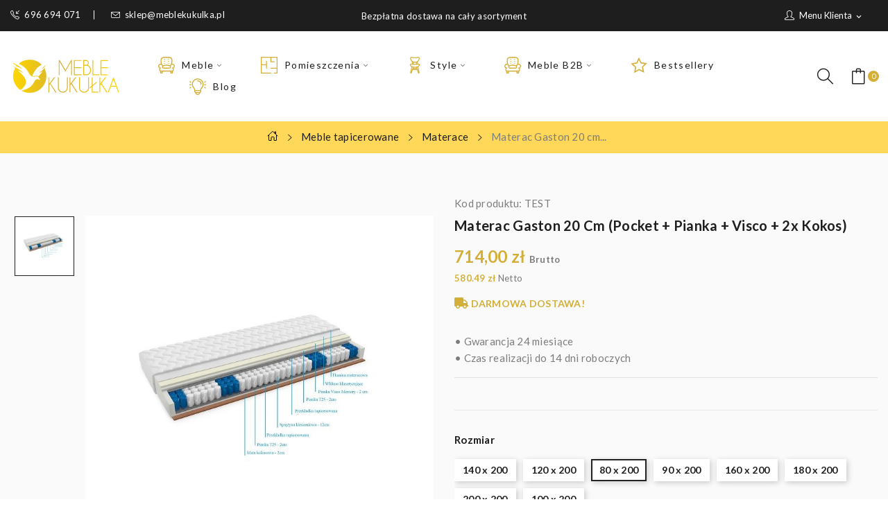

--- FILE ---
content_type: text/html; charset=utf-8
request_url: https://meblekukulka.pl/materace/1595-materac-gaston-20-cm-pocket-pianka-visco-2x-kokos.html
body_size: 17696
content:
<!doctype html>
<html lang="pl">

  <head>
    
      
  <meta charset="utf-8">


  <meta http-equiv="x-ua-compatible" content="ie=edge">



    <link rel="canonical" href="https://meblekukulka.pl/materace/1595-materac-gaston-20-cm-pocket-pianka-visco-2x-kokos.html">
  
   <title>Materac Gaston 20 cm (pocket + pianka + visco + 2x kokos) | Meble Kukułka</title>
  
   
        <meta name="description" content="Materac Gaston 20 cm (pocket + pianka + visco + 2x kokos) od polskiego producenta mebli. Duży wybór wariantów. Darmowa dostawa. 24 miesiące gwarancji." />
     
  <meta name="keywords" content="">
   
  
    

    
        
  



  <meta name="viewport" content="width=device-width, initial-scale=1">



  <link rel="icon" type="image/vnd.microsoft.icon" href="https://meblekukulka.pl/img/favicon.ico?1549211029">
  <link rel="shortcut icon" type="image/x-icon" href="https://meblekukulka.pl/img/favicon.ico?1549211029">

 
 
 <script>
    window.dataLayer = window.dataLayer || [];
    function gtag() {
        dataLayer.push(arguments);
    }
    gtag("consent", "default", {
        ad_storage: "denied",
        ad_user_data: "denied", 
        ad_personalization: "denied",
        analytics_storage: "denied",
        functionality_storage: "denied",
        personalization_storage: "denied",
        security_storage: "granted",
        wait_for_update: 2000,
    });
    gtag("set", "ads_data_redaction", true);
    gtag("set", "url_passthrough", true);
</script>
 
 
 

<!-- Google Tag Manager -->
<script>(function(w,d,s,l,i){w[l]=w[l]||[];w[l].push({'gtm.start':
new Date().getTime(),event:'gtm.js'});var f=d.getElementsByTagName(s)[0],
j=d.createElement(s),dl=l!='dataLayer'?'&l='+l:'';j.async=true;j.src=
'https://www.googletagmanager.com/gtm.js?id='+i+dl;f.parentNode.insertBefore(j,f);
})(window,document,'script','dataLayer','GTM-KX4RKVH');</script>
<!-- End Google Tag Manager -->



<!-- Start cookieyes banner --> <script id="cookieyes" type="text/javascript" src="https://cdn-cookieyes.com/client_data/efd2fed6710ce60ca0185b28/script.js"></script> <!-- End cookieyes banner -->


<!-- Google tag (gtag.js) -->
<script async src="https://www.googletagmanager.com/gtag/js?id=AW-703056364"></script>
<script>
  window.dataLayer = window.dataLayer || [];
  function gtag(){dataLayer.push(arguments);}
  gtag('js', new Date());

  gtag('config', 'AW-703056364');
</script>
 
 <script src="https://ajax.googleapis.com/ajax/libs/jquery/3.2.1/jquery.min.js"></script>
 <link href="https://fonts.googleapis.com/css?family=Prata&display=swap&subset=cyrillic,cyrillic-ext,vietnamese" rel="stylesheet">
 
  

    <link rel="stylesheet" href="https://static.payu.com/res/v2/layout/style.css" type="text/css" media="all">
  <link rel="stylesheet" href="https://fonts.googleapis.com/css?family=Lato:100,100i,300,300i,400,400i,700,700i,900,900i&amp;display=swap&amp;subset=latin-ext" type="text/css" media="all">
  <link rel="stylesheet" href="https://meblekukulka.pl/themes/meblekukulka/assets/cache/theme-9ad28b515.css" type="text/css" media="all">




  

  <script type="text/javascript">
        var collectionLayout = "0";
        var displayCollectionAboveAdd = "0";
        var displayCollectionCarousel = "0";
        var exItem = "7";
        var isfilter = "0";
        var prestashop = {"cart":{"products":[],"totals":{"total":{"type":"total","label":"Razem","amount":0,"value":"0,00\u00a0z\u0142"},"total_including_tax":{"type":"total","label":"Suma (brutto)","amount":0,"value":"0,00\u00a0z\u0142"},"total_excluding_tax":{"type":"total","label":"Suma (netto)","amount":0,"value":"0,00\u00a0z\u0142"}},"subtotals":{"products":{"type":"products","label":"Produkty","amount":0,"value":"0,00\u00a0z\u0142"},"discounts":null,"shipping":{"type":"shipping","label":"Wysy\u0142ka","amount":0,"value":""},"tax":null},"products_count":0,"summary_string":"0 sztuk","vouchers":{"allowed":1,"added":[]},"discounts":[],"minimalPurchase":0,"minimalPurchaseRequired":""},"currency":{"id":1,"name":"Z\u0142oty polski","iso_code":"PLN","iso_code_num":"985","sign":"z\u0142"},"customer":{"lastname":null,"firstname":null,"email":null,"birthday":null,"newsletter":null,"newsletter_date_add":null,"optin":null,"website":null,"company":null,"siret":null,"ape":null,"is_logged":false,"gender":{"type":null,"name":null},"addresses":[]},"language":{"name":"Polski (Polish)","iso_code":"pl","locale":"pl-PL","language_code":"pl","is_rtl":"0","date_format_lite":"Y-m-d","date_format_full":"Y-m-d H:i:s","id":1},"page":{"title":"","canonical":"https:\/\/meblekukulka.pl\/materace\/1595-materac-gaston-20-cm-pocket-pianka-visco-2x-kokos.html","meta":{"title":"Materac Gaston 20 cm (pocket + pianka + visco + 2x kokos)","description":"\r\n\u2022\u00a0Gwarancja 24 miesi\u0105ce\r\n\u2022 Czas realizacji do 14 dni roboczych\r\n\r\n\r\n","keywords":"","robots":"index"},"page_name":"product","body_classes":{"lang-pl":true,"lang-rtl":false,"country-PL":true,"currency-PLN":true,"layout-full-width":true,"page-product":true,"tax-display-enabled":true,"product-id-1595":true,"product-Materac Gaston 20 cm (pocket + pianka + visco + 2x kokos)":true,"product-id-category-23":true,"product-id-manufacturer-0":true,"product-id-supplier-0":true,"product-available-for-order":true},"admin_notifications":[]},"shop":{"name":"Meble Kuku\u0142ka","logo":"https:\/\/meblekukulka.pl\/img\/meblekukulka-logo-1549211029.jpg","stores_icon":"https:\/\/meblekukulka.pl\/img\/logo_stores.png","favicon":"https:\/\/meblekukulka.pl\/img\/favicon.ico"},"urls":{"base_url":"https:\/\/meblekukulka.pl\/","current_url":"https:\/\/meblekukulka.pl\/materace\/1595-materac-gaston-20-cm-pocket-pianka-visco-2x-kokos.html","shop_domain_url":"https:\/\/meblekukulka.pl","img_ps_url":"https:\/\/meblekukulka.pl\/img\/","img_cat_url":"https:\/\/meblekukulka.pl\/img\/c\/","img_lang_url":"https:\/\/meblekukulka.pl\/img\/l\/","img_prod_url":"https:\/\/meblekukulka.pl\/img\/p\/","img_manu_url":"https:\/\/meblekukulka.pl\/img\/m\/","img_sup_url":"https:\/\/meblekukulka.pl\/img\/su\/","img_ship_url":"https:\/\/meblekukulka.pl\/img\/s\/","img_store_url":"https:\/\/meblekukulka.pl\/img\/st\/","img_col_url":"https:\/\/meblekukulka.pl\/img\/co\/","img_url":"https:\/\/meblekukulka.pl\/themes\/meblekukulka\/assets\/img\/","css_url":"https:\/\/meblekukulka.pl\/themes\/meblekukulka\/assets\/css\/","js_url":"https:\/\/meblekukulka.pl\/themes\/meblekukulka\/assets\/js\/","pic_url":"https:\/\/meblekukulka.pl\/upload\/","pages":{"address":"https:\/\/meblekukulka.pl\/adres","addresses":"https:\/\/meblekukulka.pl\/adresy","authentication":"https:\/\/meblekukulka.pl\/logowanie","cart":"https:\/\/meblekukulka.pl\/koszyk","category":"https:\/\/meblekukulka.pl\/index.php?controller=category","cms":"https:\/\/meblekukulka.pl\/index.php?controller=cms","contact":"https:\/\/meblekukulka.pl\/kontakt","discount":"https:\/\/meblekukulka.pl\/rabaty","guest_tracking":"https:\/\/meblekukulka.pl\/sledzenie-zamowien-gosci","history":"https:\/\/meblekukulka.pl\/historia-zamowien","identity":"https:\/\/meblekukulka.pl\/dane-osobiste","index":"https:\/\/meblekukulka.pl\/","my_account":"https:\/\/meblekukulka.pl\/moje-konto","order_confirmation":"https:\/\/meblekukulka.pl\/potwierdzenie-zamowienia","order_detail":"https:\/\/meblekukulka.pl\/index.php?controller=order-detail","order_follow":"https:\/\/meblekukulka.pl\/sledzenie-zamowienia","order":"https:\/\/meblekukulka.pl\/zamowienie","order_return":"https:\/\/meblekukulka.pl\/index.php?controller=order-return","order_slip":"https:\/\/meblekukulka.pl\/potwierdzenie-zwrotu","pagenotfound":"https:\/\/meblekukulka.pl\/nie-znaleziono-strony","password":"https:\/\/meblekukulka.pl\/odzyskiwanie-hasla","pdf_invoice":"https:\/\/meblekukulka.pl\/index.php?controller=pdf-invoice","pdf_order_return":"https:\/\/meblekukulka.pl\/index.php?controller=pdf-order-return","pdf_order_slip":"https:\/\/meblekukulka.pl\/index.php?controller=pdf-order-slip","prices_drop":"https:\/\/meblekukulka.pl\/promocje","product":"https:\/\/meblekukulka.pl\/index.php?controller=product","search":"https:\/\/meblekukulka.pl\/szukaj","sitemap":"https:\/\/meblekukulka.pl\/Mapa strony","stores":"https:\/\/meblekukulka.pl\/nasze-sklepy","supplier":"https:\/\/meblekukulka.pl\/dostawcy","register":"https:\/\/meblekukulka.pl\/logowanie?create_account=1","order_login":"https:\/\/meblekukulka.pl\/zamowienie?login=1"},"alternative_langs":[],"theme_assets":"\/themes\/meblekukulka\/assets\/","actions":{"logout":"https:\/\/meblekukulka.pl\/?mylogout="},"no_picture_image":{"bySize":{"small_default":{"url":"https:\/\/meblekukulka.pl\/img\/p\/pl-default-small_default.jpg","width":98,"height":108},"cart_default":{"url":"https:\/\/meblekukulka.pl\/img\/p\/pl-default-cart_default.jpg","width":125,"height":138},"home_default":{"url":"https:\/\/meblekukulka.pl\/img\/p\/pl-default-home_default.jpg","width":360,"height":396},"medium_default":{"url":"https:\/\/meblekukulka.pl\/img\/p\/pl-default-medium_default.jpg","width":452,"height":497},"large_default":{"url":"https:\/\/meblekukulka.pl\/img\/p\/pl-default-large_default.jpg","width":727,"height":800}},"small":{"url":"https:\/\/meblekukulka.pl\/img\/p\/pl-default-small_default.jpg","width":98,"height":108},"medium":{"url":"https:\/\/meblekukulka.pl\/img\/p\/pl-default-home_default.jpg","width":360,"height":396},"large":{"url":"https:\/\/meblekukulka.pl\/img\/p\/pl-default-large_default.jpg","width":727,"height":800},"legend":""}},"configuration":{"display_taxes_label":true,"display_prices_tax_incl":true,"is_catalog":false,"show_prices":true,"opt_in":{"partner":false},"quantity_discount":{"type":"discount","label":"Rabat Jednostkowy"},"voucher_enabled":1,"return_enabled":0},"field_required":[],"breadcrumb":{"links":[{"title":"Strona g\u0142\u00f3wna","url":"https:\/\/meblekukulka.pl\/"},{"title":"Meble tapicerowane","url":"https:\/\/meblekukulka.pl\/10-meble-tapicerowane"},{"title":"Materace","url":"https:\/\/meblekukulka.pl\/23-materace"},{"title":"Materac Gaston 20 cm (pocket + pianka + visco + 2x kokos)","url":"https:\/\/meblekukulka.pl\/materace\/1595-materac-gaston-20-cm-pocket-pianka-visco-2x-kokos.html"}],"count":4},"link":{"protocol_link":"https:\/\/","protocol_content":"https:\/\/"},"time":1765036192,"static_token":"b7d86147fb6d406f3608c5df540e7262","token":"441f1a9ff76bc8472a803289f55bccab","debug":false};
        var psr_icon_color = "#F19D76";
      </script>



  <script async src="https://www.googletagmanager.com/gtag/js?id=G-WGV3BWN26T"></script>
<script>
  window.dataLayer = window.dataLayer || [];
  function gtag(){dataLayer.push(arguments);}
  gtag('js', new Date());
  gtag(
    'config',
    'G-WGV3BWN26T',
    {
      'debug_mode':false
                      }
  );
</script>

<style type="text/css">
.animation1 {
	 -webkit-transition-duration: 500ms !important;
    -moz-transition-duration: 500ms !important;
    -o-transition-duration: 500ms !important;
    transition-duration: 500ms !important;
}

</style>



    
  <meta property="og:type" content="product">
  <meta property="og:url" content="https://meblekukulka.pl/materace/1595-materac-gaston-20-cm-pocket-pianka-visco-2x-kokos.html">
  <meta property="og:title" content="Materac Gaston 20 cm (pocket + pianka + visco + 2x kokos)">
  <meta property="og:site_name" content="Meble Kukułka">
  <meta property="og:description" content="
• Gwarancja 24 miesiące
• Czas realizacji do 14 dni roboczych


">
  <meta property="og:image" content="https://meblekukulka.pl/10833-large_default/materac-gaston-20-cm-pocket-pianka-visco-2x-kokos.jpg">
  <meta property="product:pretax_price:amount" content="580.487805">
  <meta property="product:pretax_price:currency" content="PLN">
  <meta property="product:price:amount" content="714">
  <meta property="product:price:currency" content="PLN">
  
  </head>

  <body itemscope itemtype="http://schema.org/WebPage" id="product"  class="lang-pl country-pl currency-pln layout-full-width page-product tax-display-enabled product-id-1595 product-materac-gaston-20-cm-pocket-pianka-visco-2x-kokos- product-id-category-23 product-id-manufacturer-0 product-id-supplier-0 product-available-for-order"> 

    
      <noscript data-keepinline="true"><iframe src="https://www.googletagmanager.com/ns.html?id=GTM-KX4RKVH"height="0" width="0" style="display:none;visibility:hidden"></iframe></noscript>
    

    <main>
      
              

      <header id="header">
        
          
<div class="header-banner">
	
</div>



<nav class="header-nav">
	<div class="container-fluid"> 
		<div class="hidden-md-down">
			  <div id="_desktop_static">
<div class="static-nav">Bezpłatna dostawa na cały asortyment</div>
</div>
<div id="_desktop_user_info">
	<div class="user-info-block selector-block">
		<div class="currency-selector localiz_block dropdown js-dropdown">
			<button data-target="#" data-toggle="dropdown" class=" btn-unstyle hidden-md-down">
			  <span class="expand-more"><i class="icon-user"></i>Menu klienta</span>
			  <i class="material-icons">expand_more</i>
			</button>
			<button data-target="#" data-toggle="dropdown" class=" btn-unstyle hidden-lg-up">
				<i class="icon-user"></i>
			</button>
			<ul class="dropdown-menu">
			<li>
				<a href="https://meblekukulka.pl/moje-konto" rel="nofollow" class="dropdown-item">Konto klienta</a>
			</li>
			<li>
			<li>
				<a href="https://meblekukulka.pl/koszyk?action=show" class="dropdown-item" >Idź do koszyka</a>
			</li>
			<li>
								  <a
					href="https://meblekukulka.pl/moje-konto"
					title="Zaloguj się do swojego konta klienta"
					rel="nofollow" class="dropdown-item"
				  >
					<span>Zaloguj się</span>
				  </a>
			  </li>
						</ul>
		</div>
	</div>
	
</div>
<div id="_desktop_contact_link">
  <div class="contact-link">
		<div class="data phone">
		<a href="tel:696 694 071"><i class="icon-call-in"></i>696 694 071</a> 
	</div>
			<div class="data email">
	 <a href="mailto:sklep@meblekukulka.pl"><i class="icon-envelope"></i>sklep@meblekukulka.pl</a>
	</div>
	  </div>
</div>

		</div>
		<div class="hidden-lg-up  mobile">
			<div id="_mobile_static"></div>	
			<div class="row row-mobile">
				<div class="col-mobile col-md-4 col-xs-4">
					<div class="float-xs-left" id="menu-icon">
						<i class="icon-menu"></i>
					</div>
					<div id="mobile_top_menu_wrapper" class="row hidden-lg-up" style="display:none;">
						<div class="top-header-mobile">
							<div id="_mobile_contact_link"></div>							
							<div id="_mobile_compare"></div>
							<div id="_mobile_wishtlist"></div>
						</div>
						<div id="_mobile_currency_selector"></div>
						<div id="_mobile_language_selector"></div>				
						<div class="menu-close"> 
							menu <i class="material-icons float-xs-right">arrow_back</i>
						</div>
						<div class="menu-tabs">							
							<div class="js-top-menu-bottom">												
								<div id="_mobile_megamenu"></div>
							</div>
							
						</div>
					 </div>
				</div>
				<div class="col-mobile col-md-4 col-xs-4">
					<div class="top-logo" id="_mobile_logo"></div>
				</div>
				<div class="col-mobile col-md-4 col-xs-4">				
					<div id="_mobile_cart_block"></div>
					<div id="_mobile_user_info"></div>
				</div>
			</div>
			<div id="_mobile_search_block"></div>
		</div>
	</div>
</nav>



<div class="header-top hidden-md-down">
	<div class="container-fluid">
		<div class="row">
			<div class="col col-left col-lg-2" id="_desktop_logo">
								<a href="https://meblekukulka.pl/">
				<img class="logo img-responsive" src="https://meblekukulka.pl/themes/meblekukulka/assets/img/svg/logo.svg" alt="Meble Kukułka">
				</a>
							</div>
			<div class=" col col-center col-lg-8 col-sm-12 position-static">	
				<div id="_desktop_megamenu" class="use-sticky ">
<div class="pos-menu-horizontal">
	<ul class="menu-content"> 
						<li class=" menu-item menu-item1  hasChild ">
					
					<a  style="" href="https://meblekukulka.pl/10-meble-tapicerowane" >
						
												<img class="img-icon" src="https://meblekukulka.pl/img/cms/svg/meble.svg" alt="Meble"/>
												<span>Meble</span>
												 <i class="hidden-md-down pe-7s-angle-down"></i>											</a>
																																	
						<span class="icon-drop-mobile"><i class="material-icons add">add </i><i class="material-icons remove">remove </i></span>						<div class="pos-sub-menu menu-dropdown col-xs-12 col-sm-12  menu_slidedown">
						<div class="pos-sub-inner">
													<div class="pos-menu-row row ">
																											<div class="pos-menu-col col-xs-6 col-sm-3  ">
																																		<ul class="ul-column ">
																									<li class="submenu-item ">
																													<a href="https://meblekukulka.pl/30-sofy-tapicerowane">Sofy i kanapy tapicerowane</a>
																<span class="icon-drop-mobile"><i class="material-icons add">add </i><i class="material-icons remove">remove </i></span>																													    <ul class="category-sub-menu">
														        														          <li>
														              <a href="https://meblekukulka.pl/36-kanapy-rozkladane">Sofy rozkładane</a>
														          </li>
														        														          <li>
														              <a href="https://meblekukulka.pl/300-kanapy-z-funkcja-spania">Sofy z funkcją spania</a>
														          </li>
														        														          <li>
														              <a href="https://meblekukulka.pl/291-sofy-skandynawskie">Sofy skandynawskie</a>
														          </li>
														        														          <li>
														              <a href="https://meblekukulka.pl/292-sofy-do-salonu">Sofy do salonu</a>
														          </li>
														        														          <li>
														              <a href="https://meblekukulka.pl/303-kanapy-mlodziezowe">Sofy młodzieżowe</a>
														          </li>
														        														          <li>
														              <a href="https://meblekukulka.pl/293-sofy-dwuosobowe">Sofy dwuosobowe</a>
														          </li>
														        														          <li>
														              <a href="https://meblekukulka.pl/296-sofy-welurowe">Sofy welurowe</a>
														          </li>
														        														          <li>
														              <a href="https://meblekukulka.pl/297-sofa-nowoczesna">Sofa nowoczesna</a>
														          </li>
														        														          <li>
														              <a href="https://meblekukulka.pl/392-sofy-trzyosobowe">Sofy trzyosobowe</a>
														          </li>
														        														          <li>
														              <a href="https://meblekukulka.pl/393-sofy-pikowane">Sofy pikowane</a>
														          </li>
														        														    </ul>
														    																											</li>
																								</ul>
																					</div>
																			<div class="pos-menu-col col-xs-6 col-sm-3  ">
																																		<ul class="ul-column ">
																									<li class="submenu-item ">
																													<a href="https://meblekukulka.pl/25-narozniki-tapicerowane">Narożniki tapicerowane</a>
																<span class="icon-drop-mobile"><i class="material-icons add">add </i><i class="material-icons remove">remove </i></span>																													    <ul class="category-sub-menu">
														        														          <li>
														              <a href="https://meblekukulka.pl/43-narozniki-z-funkcja-spania">Narożniki z funkcją spania</a>
														          </li>
														        														          <li>
														              <a href="https://meblekukulka.pl/87-narozniki-do-salonu">Narożniki do salonu</a>
														          </li>
														        														          <li>
														              <a href="https://meblekukulka.pl/259-narozniki-rozkladane">Narożniki rozkładane</a>
														          </li>
														        														          <li>
														              <a href="https://meblekukulka.pl/380-narozniki-modulowe">Narożniki modułowe</a>
														          </li>
														        														          <li>
														              <a href="https://meblekukulka.pl/382-narozniki-loft">Narożniki loft</a>
														          </li>
														        														          <li>
														              <a href="https://meblekukulka.pl/383-narozniki-skandynawskie">Narożniki skandynawskie</a>
														          </li>
														        														          <li>
														              <a href="https://meblekukulka.pl/384-narozniki-pikowane">Narożniki pikowane</a>
														          </li>
														        														          <li>
														              <a href="https://meblekukulka.pl/385-narozniki-welurowe">Narożniki welurowe</a>
														          </li>
														        														          <li>
														              <a href="https://meblekukulka.pl/386-narozniki-glamour">Narożniki glamour</a>
														          </li>
														        														          <li>
														              <a href="https://meblekukulka.pl/387-narozniki-dzieciece">Narożniki dziecięce</a>
														          </li>
														        														          <li>
														              <a href="https://meblekukulka.pl/388-narozniki-sofy">Narożniki sofy</a>
														          </li>
														        														          <li>
														              <a href="https://meblekukulka.pl/390-narozniki-kanapy">Narożniki kanapy</a>
														          </li>
														        														          <li>
														              <a href="https://meblekukulka.pl/381-narozniki-nowoczesne">Narożniki nowoczesne</a>
														          </li>
														        														    </ul>
														    																											</li>
																									<li class="submenu-item ">
																													<a href="https://meblekukulka.pl/35-wersalki-tapicerowane">Wersalki tapicerowane</a>
																																																										</li>
																									<li class="submenu-item ">
																													<a href="https://meblekukulka.pl/28-pufy-tapicerowane">Pufy tapicerowane</a>
																																																										</li>
																									<li class="submenu-item ">
																													<a href="https://meblekukulka.pl/33-szafy">Szafy</a>
																<span class="icon-drop-mobile"><i class="material-icons add">add </i><i class="material-icons remove">remove </i></span>																													    <ul class="category-sub-menu">
														        														          <li>
														              <a href="https://meblekukulka.pl/48-szafy-przesuwne">Szafy przesuwne</a>
														          </li>
														        														          <li>
														              <a href="https://meblekukulka.pl/50-szafy-dwudrzwiowe">Szafy dwudrzwiowe</a>
														          </li>
														        														          <li>
														              <a href="https://meblekukulka.pl/51-szafy-z-lustrem">Szafy z lustrem</a>
														          </li>
														        														          <li>
														              <a href="https://meblekukulka.pl/52-szafy-trzydrzwiowe">Szafy trzydrzwiowe</a>
														          </li>
														        														    </ul>
														    																											</li>
																								</ul>
																					</div>
																			<div class="pos-menu-col col-xs-6 col-sm-3  ">
																																		<ul class="ul-column ">
																									<li class="submenu-item ">
																													<a href="https://meblekukulka.pl/12-fotele-tapicerowane">Fotele tapicerowane</a>
																<span class="icon-drop-mobile"><i class="material-icons add">add </i><i class="material-icons remove">remove </i></span>																													    <ul class="category-sub-menu">
														        														          <li>
														              <a href="https://meblekukulka.pl/13-fotele-uszaki">Fotele uszaki</a>
														          </li>
														        														          <li>
														              <a href="https://meblekukulka.pl/316-fotele-skandynawskie">Fotele skandynawskie</a>
														          </li>
														        														          <li>
														              <a href="https://meblekukulka.pl/317-fotele-do-pokoju">Fotele do pokoju</a>
														          </li>
														        														          <li>
														              <a href="https://meblekukulka.pl/319-fotele-nowoczesne">Fotele nowoczesne</a>
														          </li>
														        														          <li>
														              <a href="https://meblekukulka.pl/320-fotele-do-sypialni">Fotele do sypialni</a>
														          </li>
														        														          <li>
														              <a href="https://meblekukulka.pl/399-fotele-pikowane">Fotele pikowane</a>
														          </li>
														        														    </ul>
														    																											</li>
																									<li class="submenu-item ">
																													<a href="https://meblekukulka.pl/23-materace">Materace</a>
																<span class="icon-drop-mobile"><i class="material-icons add">add </i><i class="material-icons remove">remove </i></span>																													    <ul class="category-sub-menu">
														        														          <li>
														              <a href="https://meblekukulka.pl/228-materace-piankowe">Materace Piankowe</a>
														          </li>
														        														          <li>
														              <a href="https://meblekukulka.pl/232-materace-sprezynowe">Materace Sprężynowe </a>
														          </li>
														        														          <li>
														              <a href="https://meblekukulka.pl/233-materace-hypoalergiczne">Materace Hypoalergiczne</a>
														          </li>
														        														          <li>
														              <a href="https://meblekukulka.pl/237-materace-7-strefowe">Materace 7 strefowe</a>
														          </li>
														        														    </ul>
														    																											</li>
																								</ul>
																					</div>
																			<div class="pos-menu-col col-xs-6 col-sm-3  ">
																																		<ul class="ul-column ">
																									<li class="submenu-item ">
																													<a href="https://meblekukulka.pl/22-lozka-tapicerowane-i-drewniane">Łóżka tapicerowane</a>
																<span class="icon-drop-mobile"><i class="material-icons add">add </i><i class="material-icons remove">remove </i></span>																													    <ul class="category-sub-menu">
														        														          <li>
														              <a href="https://meblekukulka.pl/251-lozka-tapicerowane-z-pojemnikiem">Łóżka tapicerowane z pojemnikiem</a>
														          </li>
														        														          <li>
														              <a href="https://meblekukulka.pl/252-lozka-tapicerowane-bez-pojemnika">Łóżka tapicerowane bez pojemnika</a>
														          </li>
														        														          <li>
														              <a href="https://meblekukulka.pl/253-lozka-tapicerowane-premium">Łóżka tapicerowane premium</a>
														          </li>
														        														          <li>
														              <a href="https://meblekukulka.pl/132-lozka-mlodziezowe">Łóżka młodzieżowe</a>
														          </li>
														        														          <li>
														              <a href="https://meblekukulka.pl/401-lozka-kontynentalne">Łóżka kontynentalne</a>
														          </li>
														        														          <li>
														              <a href="https://meblekukulka.pl/402-lozka-pojedyncze">Łóżka pojedyncze</a>
														          </li>
														        														          <li>
														              <a href="https://meblekukulka.pl/403-lozka-podwojne">Łóżka podwójne</a>
														          </li>
														        														          <li>
														              <a href="https://meblekukulka.pl/404-lozka-ze-stelazem">Łóżka ze stelażem</a>
														          </li>
														        														          <li>
														              <a href="https://meblekukulka.pl/405-lozka-tapicerowane-80x200">Łóżka tapicerowane 80x200</a>
														          </li>
														        														          <li>
														              <a href="https://meblekukulka.pl/406-lozka-tapicerowane-90x200">Łóżka tapicerowane 90x200</a>
														          </li>
														        														          <li>
														              <a href="https://meblekukulka.pl/407-lozka-tapicerowane-100x200">Łóżka tapicerowane 100x200</a>
														          </li>
														        														          <li>
														              <a href="https://meblekukulka.pl/408-lozka-tapicerowane-120x200">Łóżka tapicerowane 120x200</a>
														          </li>
														        														          <li>
														              <a href="https://meblekukulka.pl/409-lozka-tapicerowane-140x200">Łóżka tapicerowane 140x200</a>
														          </li>
														        														          <li>
														              <a href="https://meblekukulka.pl/410-lozka-tapicerowane-160x200">Łóżka tapicerowane 160x200</a>
														          </li>
														        														          <li>
														              <a href="https://meblekukulka.pl/411-lozka-tapicerowane-180x200">Łóżka tapicerowane 180x200</a>
														          </li>
														        														          <li>
														              <a href="https://meblekukulka.pl/412-lozka-tapicerowane-200x200">Łóżka tapicerowane 200x200</a>
														          </li>
														        														          <li>
														              <a href="https://meblekukulka.pl/6-akcesoria-lozek">Akcesoria łóżek</a>
														          </li>
														        														    </ul>
														    																											</li>
																								</ul>
																					</div>
																								</div>
												
						</div>
						</div>
															</li>
						<li class=" menu-item menu-item2  hasChild ">
					
					<a  style="" href="https://meblekukulka.pl/53-pomieszczenia" >
						
												<img class="img-icon" src="https://meblekukulka.pl/img/cms/svg/pomieszczenia.svg" alt="Pomieszczenia"/>
												<span>Pomieszczenia</span>
												 <i class="hidden-md-down pe-7s-angle-down"></i>											</a>
																																	
						<span class="icon-drop-mobile"><i class="material-icons add">add </i><i class="material-icons remove">remove </i></span>						<div class="pos-sub-menu menu-dropdown col-xs-12 col-sm-12  menu_slidedown">
						<div class="pos-sub-inner">
													<div class="pos-menu-row row ">
																											<div class="pos-menu-col col-xs-6 col-sm-3  ">
																																		<ul class="ul-column ">
																									<li class="submenu-item ">
																													<a href="https://meblekukulka.pl/55-salon">Meble do salonu</a>
																<span class="icon-drop-mobile"><i class="material-icons add">add </i><i class="material-icons remove">remove </i></span>																													    <ul class="category-sub-menu">
														        														          <li>
														              <a href="https://meblekukulka.pl/80-fotele-do-salonu">Fotele do salonu</a>
														          </li>
														        														          <li>
														              <a href="https://meblekukulka.pl/261-sofy-z-funkcja-spania">Sofy z funkcją spania</a>
														          </li>
														        														          <li>
														              <a href="https://meblekukulka.pl/413-pufy-do-salonu">Pufy do salonu</a>
														          </li>
														        														          <li>
														              <a href="https://meblekukulka.pl/414-narozniki-do-salonu">Narożniki do salonu</a>
														          </li>
														        														    </ul>
														    																											</li>
																								</ul>
																					</div>
																			<div class="pos-menu-col col-xs-6 col-sm-3  ">
																																		<ul class="ul-column ">
																									<li class="submenu-item ">
																													<a href="https://meblekukulka.pl/54-sypialnia">Meble do sypialni</a>
																<span class="icon-drop-mobile"><i class="material-icons add">add </i><i class="material-icons remove">remove </i></span>																													    <ul class="category-sub-menu">
														        														          <li>
														              <a href="https://meblekukulka.pl/67-lozka-sypialniane">Łóżka sypialniane </a>
														          </li>
														        														          <li>
														              <a href="https://meblekukulka.pl/70-materace-do-lozka">Materace do łóżka</a>
														          </li>
														        														          <li>
														              <a href="https://meblekukulka.pl/69-szafy-do-sypialni">Szafy do sypialni</a>
														          </li>
														        														          <li>
														              <a href="https://meblekukulka.pl/415-fotele-do-sypialni">Fotele do sypialni</a>
														          </li>
														        														          <li>
														              <a href="https://meblekukulka.pl/416-sofy-do-sypialni">Sofy do sypialni</a>
														          </li>
														        														          <li>
														              <a href="https://meblekukulka.pl/417-pufy-do-sypialni">Pufy do sypialni</a>
														          </li>
														        														    </ul>
														    																											</li>
																								</ul>
																					</div>
																			<div class="pos-menu-col col-xs-6 col-sm-3  ">
																																		<ul class="ul-column ">
																									<li class="submenu-item ">
																													<a href="https://meblekukulka.pl/57-pokoj-dzienny">Meble do pokoju dziennego</a>
																<span class="icon-drop-mobile"><i class="material-icons add">add </i><i class="material-icons remove">remove </i></span>																													    <ul class="category-sub-menu">
														        														          <li>
														              <a href="https://meblekukulka.pl/99-fotele-pokojowe">Fotele pokojowe</a>
														          </li>
														        														          <li>
														              <a href="https://meblekukulka.pl/103-pufy-do-pokoju">Pufy do pokoju</a>
														          </li>
														        														          <li>
														              <a href="https://meblekukulka.pl/106-sofy-do-pokoju-dziennego">Sofy do pokoju dziennego</a>
														          </li>
														        														          <li>
														              <a href="https://meblekukulka.pl/418-narozniki-do-pokoju">Narożniki do pokoju</a>
														          </li>
														        														    </ul>
														    																											</li>
																								</ul>
																					</div>
																			<div class="pos-menu-col col-xs-6 col-sm-3  ">
																																		<ul class="ul-column ">
																									<li class="submenu-item ">
																													<a href="https://meblekukulka.pl/61-pokoj-mlodziezowy">Meble do pokoju młodzieżowego</a>
																<span class="icon-drop-mobile"><i class="material-icons add">add </i><i class="material-icons remove">remove </i></span>																													    <ul class="category-sub-menu">
														        														          <li>
														              <a href="https://meblekukulka.pl/135-tapczany-mlodziezowe">Sofy młodzieżowe</a>
														          </li>
														        														          <li>
														              <a href="https://meblekukulka.pl/419-lozka-mlodziezowe">Łóżka Młodzieżowe</a>
														          </li>
														        														    </ul>
														    																											</li>
																									<li class="submenu-item ">
																													<a href="https://meblekukulka.pl/62-pokoj-dzieciecy">Meble do pokoju dziecięcego</a>
																<span class="icon-drop-mobile"><i class="material-icons add">add </i><i class="material-icons remove">remove </i></span>																													    <ul class="category-sub-menu">
														        														          <li>
														              <a href="https://meblekukulka.pl/274-pufy-dla-dzieci">Pufy dla dzieci</a>
														          </li>
														        														          <li>
														              <a href="https://meblekukulka.pl/139-materace-dla-dzieci">Materace dla dzieci</a>
														          </li>
														        														    </ul>
														    																											</li>
																								</ul>
																					</div>
																								</div>
												
						</div>
						</div>
															</li>
						<li class=" menu-item menu-item3  hasChild ">
					
					<a  style="" href="https://meblekukulka.pl/246-style" >
						
												<img class="img-icon" src="https://meblekukulka.pl/img/cms/svg/pozostale-meble.svg" alt="Style"/>
												<span>Style</span>
												 <i class="hidden-md-down pe-7s-angle-down"></i>											</a>
																																	
						<span class="icon-drop-mobile"><i class="material-icons add">add </i><i class="material-icons remove">remove </i></span>						<div class="pos-sub-menu menu-dropdown col-xs-12 col-sm-12  menu_slidedown">
						<div class="pos-sub-inner">
													<div class="pos-menu-row row ">
																											<div class="pos-menu-col col-xs-6 col-sm-3  ">
																																		<ul class="ul-column ">
																									<li class="submenu-item ">
																													<a href="https://meblekukulka.pl/275-styl-skandynawski">Styl skandynawski</a>
																																																										</li>
																									<li class="submenu-item ">
																													<a href="https://meblekukulka.pl/276-styl-boho">Styl boho</a>
																																																										</li>
																								</ul>
																					</div>
																			<div class="pos-menu-col col-xs-6 col-sm-3  ">
																																		<ul class="ul-column ">
																									<li class="submenu-item ">
																													<a href="https://meblekukulka.pl/277-styl-klasyczny">Styl klasyczny</a>
																																																										</li>
																									<li class="submenu-item ">
																													<a href="https://meblekukulka.pl/278-styl-prowansalski">Styl prowansalski</a>
																																																										</li>
																								</ul>
																					</div>
																			<div class="pos-menu-col col-xs-6 col-sm-3  ">
																																		<ul class="ul-column ">
																									<li class="submenu-item ">
																													<a href="https://meblekukulka.pl/279-styl-industrialny">Styl industrialny</a>
																																																										</li>
																									<li class="submenu-item ">
																													<a href="https://meblekukulka.pl/280-styl-retro">Styl retro</a>
																																																										</li>
																								</ul>
																					</div>
																			<div class="pos-menu-col col-xs-6 col-sm-3  ">
																																		<ul class="ul-column ">
																									<li class="submenu-item ">
																													<a href="https://meblekukulka.pl/281-styl-nowoczesny">Styl nowoczesny</a>
																																																										</li>
																								</ul>
																					</div>
																								</div>
												
						</div>
						</div>
															</li>
						<li class=" menu-item menu-item4  hasChild ">
					
					<a  style="" href="https://meblekukulka.pl/397-meble-b2b" >
						
												<img class="img-icon" src="https://meblekukulka.pl/img/cms/svg/meble.svg" alt="Meble B2B"/>
												<span>Meble B2B</span>
												 <i class="hidden-md-down pe-7s-angle-down"></i>											</a>
																																	
						<span class="icon-drop-mobile"><i class="material-icons add">add </i><i class="material-icons remove">remove </i></span>						<div class="pos-sub-menu menu-dropdown col-xs-12 col-sm-12  menu_slidedown">
						<div class="pos-sub-inner">
													<div class="pos-menu-row row ">
																											<div class="pos-menu-col col-xs-6 col-sm-3  ">
																																		<ul class="ul-column ">
																									<li class="submenu-item ">
																													<a href="https://meblekukulka.pl/330-meble-hotelowe">Meble hotelowe</a>
																<span class="icon-drop-mobile"><i class="material-icons add">add </i><i class="material-icons remove">remove </i></span>																													    <ul class="category-sub-menu">
														        														          <li>
														              <a href="https://meblekukulka.pl/331-krzesla-hotelowe">Krzesła hotelowe</a>
														          </li>
														        														          <li>
														              <a href="https://meblekukulka.pl/332-fotele-hotelowe">Fotele hotelowe</a>
														          </li>
														        														          <li>
														              <a href="https://meblekukulka.pl/333-sofy-hotelowe">Sofy hotelowe</a>
														          </li>
														        														          <li>
														              <a href="https://meblekukulka.pl/334-lozka-hotelowe">Łóżka hotelowe</a>
														          </li>
														        														          <li>
														              <a href="https://meblekukulka.pl/336-materace-hotelowe">Materace hotelowe</a>
														          </li>
														        														    </ul>
														    																											</li>
																									<li class="submenu-item ">
																													<a href="https://meblekukulka.pl/323-meble-do-restauracji">Meble do restauracji</a>
																<span class="icon-drop-mobile"><i class="material-icons add">add </i><i class="material-icons remove">remove </i></span>																													    <ul class="category-sub-menu">
														        														          <li>
														              <a href="https://meblekukulka.pl/324-krzesla-do-restauracji">Krzesła do restauracji</a>
														          </li>
														        														          <li>
														              <a href="https://meblekukulka.pl/327-sofy-do-restauracji">Sofy do restauracji</a>
														          </li>
														        														          <li>
														              <a href="https://meblekukulka.pl/328-kanapy-do-restauracji">Kanapy do restauracji</a>
														          </li>
														        														          <li>
														              <a href="https://meblekukulka.pl/329-fotele-do-restauracji">Fotele do restauracji</a>
														          </li>
														        														    </ul>
														    																											</li>
																								</ul>
																					</div>
																			<div class="pos-menu-col col-xs-6 col-sm-3  ">
																																		<ul class="ul-column ">
																									<li class="submenu-item ">
																													<a href="https://meblekukulka.pl/346-meble-biurowe">Meble biurowe</a>
																<span class="icon-drop-mobile"><i class="material-icons add">add </i><i class="material-icons remove">remove </i></span>																													    <ul class="category-sub-menu">
														        														          <li>
														              <a href="https://meblekukulka.pl/347-fotele-biurowe">Fotele biurowe</a>
														          </li>
														        														          <li>
														              <a href="https://meblekukulka.pl/349-szafy-biurowe">Szafy biurowe</a>
														          </li>
														        														          <li>
														              <a href="https://meblekukulka.pl/351-sofy-do-biura">Sofy do biura</a>
														          </li>
														        														          <li>
														              <a href="https://meblekukulka.pl/353-kanapy-do-biura">Kanapy do biura</a>
														          </li>
														        														          <li>
														              <a href="https://meblekukulka.pl/355-pufy-do-biura">Pufy do biura</a>
														          </li>
														        														    </ul>
														    																											</li>
																									<li class="submenu-item ">
																													<a href="https://meblekukulka.pl/341-meble-barowe">Meble barowe</a>
																<span class="icon-drop-mobile"><i class="material-icons add">add </i><i class="material-icons remove">remove </i></span>																													    <ul class="category-sub-menu">
														        														          <li>
														              <a href="https://meblekukulka.pl/342-fotele-barowe">Fotele barowe</a>
														          </li>
														        														          <li>
														              <a href="https://meblekukulka.pl/344-kanapy-barowe">Kanapy barowe</a>
														          </li>
														        														    </ul>
														    																											</li>
																									<li class="submenu-item ">
																													<a href="https://meblekukulka.pl/337-meble-do-kawiarni">Meble do kawiarni</a>
																<span class="icon-drop-mobile"><i class="material-icons add">add </i><i class="material-icons remove">remove </i></span>																													    <ul class="category-sub-menu">
														        														          <li>
														              <a href="https://meblekukulka.pl/338-fotele-do-kawiarni">Fotele do kawiarni</a>
														          </li>
														        														          <li>
														              <a href="https://meblekukulka.pl/339-kanapy-do-kawiarni">Kanapy do kawiarni</a>
														          </li>
														        														          <li>
														              <a href="https://meblekukulka.pl/340-sofy-do-kawiarni">Sofy do kawiarni</a>
														          </li>
														        														    </ul>
														    																											</li>
																								</ul>
																					</div>
																			<div class="pos-menu-col col-xs-6 col-sm-3  ">
																																		<ul class="ul-column ">
																									<li class="submenu-item ">
																													<a href="https://meblekukulka.pl/372-meble-dla-biznesu">Meble dla biznesu</a>
																<span class="icon-drop-mobile"><i class="material-icons add">add </i><i class="material-icons remove">remove </i></span>																													    <ul class="category-sub-menu">
														        														          <li>
														              <a href="https://meblekukulka.pl/373-kanapy-dla-biznesu">Kanapy dla biznesu</a>
														          </li>
														        														          <li>
														              <a href="https://meblekukulka.pl/374-fotele-dla-biznesu">Fotele dla biznesu</a>
														          </li>
														        														          <li>
														              <a href="https://meblekukulka.pl/375-sofy-dla-biznesu">Sofy dla biznesu</a>
														          </li>
														        														    </ul>
														    																											</li>
																									<li class="submenu-item ">
																													<a href="https://meblekukulka.pl/358-meble-do-poczekalni">Meble do poczekalni</a>
																<span class="icon-drop-mobile"><i class="material-icons add">add </i><i class="material-icons remove">remove </i></span>																													    <ul class="category-sub-menu">
														        														          <li>
														              <a href="https://meblekukulka.pl/359-fotele-do-poczekalni">Fotele do poczekalni</a>
														          </li>
														        														          <li>
														              <a href="https://meblekukulka.pl/360-kanapy-do-poczekalni">Kanapy do poczekalni</a>
														          </li>
														        														          <li>
														              <a href="https://meblekukulka.pl/361-sofy-do-poczekalni">Sofy do poczekalni</a>
														          </li>
														        														          <li>
														              <a href="https://meblekukulka.pl/362-pufy-do-poczekalni">Pufy do poczekalni</a>
														          </li>
														        														    </ul>
														    																											</li>
																								</ul>
																					</div>
																			<div class="pos-menu-col col-xs-6 col-sm-3  ">
																																		<ul class="ul-column ">
																									<li class="submenu-item ">
																													<a href="https://meblekukulka.pl/364-meble-do-recepcji">Meble do recepcji</a>
																<span class="icon-drop-mobile"><i class="material-icons add">add </i><i class="material-icons remove">remove </i></span>																													    <ul class="category-sub-menu">
														        														          <li>
														              <a href="https://meblekukulka.pl/365-sofy-do-recepcji">Sofy do recepcji</a>
														          </li>
														        														          <li>
														              <a href="https://meblekukulka.pl/366-fotele-do-recepcji">Fotele do recepcji</a>
														          </li>
														        														    </ul>
														    																											</li>
																									<li class="submenu-item ">
																													<a href="https://meblekukulka.pl/369-meble-do-salonu-urody">Meble do salonu urody</a>
																<span class="icon-drop-mobile"><i class="material-icons add">add </i><i class="material-icons remove">remove </i></span>																													    <ul class="category-sub-menu">
														        														          <li>
														              <a href="https://meblekukulka.pl/370-fotele-do-salonu-urody">Fotele do salonu urody</a>
														          </li>
														        														          <li>
														              <a href="https://meblekukulka.pl/371-kanapy-i-sofy-do-salonu-urody">Kanapy i sofy do salonu urody</a>
														          </li>
														        														    </ul>
														    																											</li>
																									<li class="submenu-item ">
																													<a href="https://meblekukulka.pl/357-meble-eventowe">Meble eventowe</a>
																																																										</li>
																								</ul>
																					</div>
																								</div>
												
						</div>
						</div>
															</li>
						<li class=" menu-item menu-item5   ">
					
					<a  style="" href="https://meblekukulka.pl/najczesciej-kupowane" >
						
												<img class="img-icon" src="https://meblekukulka.pl/img/cms/svg/bestsellery.svg" alt="Bestsellery"/>
												<span>Bestsellery</span>
																							</a>
																									</li>
						<li class=" menu-item menu-item6   ">
					
					<a  style="" href="https://meblekukulka.pl/blog/" >
						
												<img class="img-icon" src="https://meblekukulka.pl/img/cms/svg/blog.svg" alt="Blog"/>
												<span>Blog</span>
																							</a>
																									</li>
			</ul>
	
</div>
</div>		
			</div>
			<div class=" col col-right col-lg-2 col-sm-12 position-static">	
				<div id="_desktop_cart_block">
	<div class="blockcart cart-preview" data-refresh-url="//meblekukulka.pl/module/ps_shoppingcart/ajax" data-cartitems="0">
		<div class="button_cart">
			<a rel="nofollow" href="//meblekukulka.pl/koszyk?action=show" class="desktop hidden-md-down">
				 <i class="icon-bag"></i>
				 <span class="item_count">0</span>
				 <span class="item_total">0,00 zł</span>
			</a>
			<a rel="nofollow" href="//meblekukulka.pl/koszyk?action=show" class="mobile hidden-lg-up">
				 <i class="icon-bag"></i>
				<span class="item_count">0</span>
			</a>
		</div>
		<div class="popup_cart">
			<div class="content-cart">
				<div class="mini_cart_arrow"></div>
				<ul>
				  				</ul>
				<div class="price_content">
					<div class="cart-subtotals">
					   						  							<div class="cart-summary-line" id="cart-subtotal-products">
							  <span class="label js-subtotal">
																  0 sztuk
															  </span>
							  <span class="value">
								0,00 zł
							  </span>
							  							</div>
						  												  												  												  											</div>
					<div class="cart-total price_inline">
					  <span class="label" style="font-weight:700;">Razem</span>
					  <span class="value" style="font-weight:700;">0,00 zł</span>
					</div>
				</div>
				<div class="checkout">
					<a href="//meblekukulka.pl/koszyk?action=show" class="btn btn-primary">Idź do koszyka</a> 
				</div>
			</div>
		</div>
	</div>
</div>
<!-- Block search module TOP -->
<div id="_desktop_search_block">
<div class="block-search  dropdown js-dropdown">
	<span class="search-icon" data-toggle="dropdown"><i class="icon-magnifier"></i></span>
	<div id="search_widget" class="search_top dropdown-menu" data-search-controller-url="//meblekukulka.pl/szukaj">
		<form method="get" action="//meblekukulka.pl/szukaj">
			<input type="hidden" name="controller" value="search">
			<input class="text_input" type="text" name="s" value="" placeholder="Szukaj">
			<button type="submit">
				<i class="icon-magnifier"></i>
			</button>
		</form>
	</div>
</div>
</div>

<!-- /Block search module TOP -->		
			</div>
			
		</div>
	</div>

</div>




        
		
			<div class="breadcrumb_container " data-depth="4">
	<div class="container">
				<nav data-depth="4" class="breadcrumb">
		  <ol itemscope itemtype="http://schema.org/BreadcrumbList">
			
			  				
				  <li itemprop="itemListElement" itemscope itemtype="http://schema.org/ListItem">
					<a itemprop="item" href="https://meblekukulka.pl/">
					  <span itemprop="name">Strona główna</span>
					</a>
					<meta itemprop="position" content="1">
				  </li>
				
			  				
				  <li itemprop="itemListElement" itemscope itemtype="http://schema.org/ListItem">
					<a itemprop="item" href="https://meblekukulka.pl/10-meble-tapicerowane">
					  <span itemprop="name">Meble tapicerowane</span>
					</a>
					<meta itemprop="position" content="2">
				  </li>
				
			  				
				  <li itemprop="itemListElement" itemscope itemtype="http://schema.org/ListItem">
					<a itemprop="item" href="https://meblekukulka.pl/23-materace">
					  <span itemprop="name">Materace</span>
					</a>
					<meta itemprop="position" content="3">
				  </li>
				
			  				
				  <li itemprop="itemListElement" itemscope itemtype="http://schema.org/ListItem">
					<a itemprop="item" href="https://meblekukulka.pl/materace/1595-materac-gaston-20-cm-pocket-pianka-visco-2x-kokos.html">
					  <span itemprop="name">Materac Gaston 20 cm...</span>
					</a>
					<meta itemprop="position" content="4">
				  </li>
				
			  			
		  </ol>
		</nav>
	</div>
</div>

		
	  </header>
	         
        
<aside id="notifications">
  <div class="container">
    
    
    
      </div>
</aside>
      
     <div id="wrapper" class="wrapper_top">
        
        <div class="container">
			<div class="row">
			  

			  
  <div id="content-wrapper" class="col-xs-12">
    
    

  <section id="main" itemscope itemtype="https://schema.org/Product">
    <meta itemprop="url" content="https://meblekukulka.pl/materace/1595-28693-materac-gaston-20-cm-pocket-pianka-visco-2x-kokos.html#/97-rozmiar-80_x_200">

    <div class="row">
      <div class=" col-md-6 ">
        
          <section class="page-content" id="content">
            
            
              
					<div class="images-container left_vertical"> 
		
		<ul class="product-images slider-nav">
						<div class="thumb-container">
				<div>
				<img 
				  class="thumb js-thumb  selected "
				  src="https://meblekukulka.pl/10833-home_default/materac-gaston-20-cm-pocket-pianka-visco-2x-kokos.jpg"
				  alt="Materac Gaston 20 cm (pocket + pianka + visco + 2x kokos)"
				  title=""
				  itemprop="image"
				>
				</div>
			</div>
					</ul>
		
	  
	   <div class="product-view_content">
		  
			<ul class="product-flag">
			  			</ul>
		  
		<div class="product-cover slider-for">
		 		 <div class="thumb-item">
		  		  <div class="easyzoom easyzoom--overlay">
		  <a href="https://meblekukulka.pl/10833-large_default/materac-gaston-20-cm-pocket-pianka-visco-2x-kokos.jpg">
		   <img class=""  style="width:100%;" src="https://meblekukulka.pl/10833-large_default/materac-gaston-20-cm-pocket-pianka-visco-2x-kokos.jpg" alt="Materac Gaston 20 cm (pocket + pianka + visco + 2x kokos)" title="" itemprop="image">
		  </a>
		  </div>

		  		   </div>
		 		</div>
		</div>
	  
	</div>



 <script type="text/javascript">
	$(document).ready(function() {
	$('.images-container .slider-for').slick({
	   slidesToShow: 1,
	   slidesToScroll: 1,
	   focusOnSelect: true,
	   arrows: true, 
	   fade: true,
	   infinite: true,
	   lazyLoad: 'ondemand',
	   asNavFor: '.slider-nav'
	 });
	  if (1 == 0) {
		 $('.images-container .slider-nav').slick({
		   slidesToShow: 4,
		   slidesToScroll: 1,
		   asNavFor: '.slider-for',
		   dots: false, 
		   arrows: true, 
		   infinite: true,
		   focusOnSelect: true
		 });
	 }else {
	 $('.images-container .slider-nav').slick({
	   slidesToShow: 4,
	   slidesToScroll: 1,
	   asNavFor: '.slider-for',
	   vertical:true,
	   dots: false, 
	   arrows: true, 
	   infinite: true,
	   focusOnSelect: true,
	   responsive: [
	   	{
		  breakpoint: 991,
		  settings: {
			slidesToShow: 2, 
			slidesToScroll: 1,
		  }
		},
		{
		  breakpoint: 767,
		  settings: {
			slidesToShow: 4, 
			slidesToScroll: 1,
		  }
		},
		{
		  breakpoint: 543,
		  settings: {
			slidesToShow: 3, 
			slidesToScroll: 1,
		  }
		},
		{
		  breakpoint: 399,
		  settings: {
			slidesToShow: 2,
			slidesToScroll: 1, 
		  }
		}
		]
	 });
	 }
	 
	 $('.images-container .slider-for').slickLightbox({
			src: 'src',
			itemSelector: '.thumb-item img'
	 });
	 	if($(window).width() >= 992) 
		{
			var $easyzoom = $('.images-container .easyzoom').easyZoom(); 
		}
	$(window).resize(function(){
		if($(window).width() >= 992)
		{
			 var $easyzoom = $('.images-container .easyzoom').easyZoom();  
			$('.easyzoom--overlay').addClass('easyzoom');
		}
		else
		{
			$('.easyzoom--overlay').removeClass('easyzoom'); 	
		}
	});
});
</script>                         
            
          </section>
        
        </div>
        <div class=" col-md-6 ">
			<div class="content_info">
				<p class="reference">Kod produktu:<span> TEST</span></p>
				
				
					
					  <h1 class="h1 namne_details" itemprop="name">Materac Gaston 20 cm (pocket + pianka + visco + 2x kokos)</h1>
					
				
				
				
					  <div class="product-prices">
    
          

    
      <div
        class="product-price h5 "
        itemprop="offers"
        itemscope
        itemtype="https://schema.org/Offer"
      >
        <link itemprop="availability" href="https://schema.org/InStock"/>
        <meta itemprop="priceCurrency" content="PLN">

        <div class="current-price">
          <span itemprop="price" content="714">714,00 zł</span> 
                  <span class="brutto-label">Brutto</span>
                      <p class="product-without-taxes">
              <span class="cena-netto">580.49 zł</span>
              <span class="cena-netto-label"> Netto</span></p>
              <p class="free-deliv"><i class="fa fa-truck"></i><span class=""> DARMOWA DOSTAWA!</span></p>

                  </div>

        
                  
      </div>
    

    
          

    
          

    
          

    

    <div class="tax-shipping-delivery-label">
            
      <span class="payu-installment-price-listing">
        <span style="display: block;" class="payu-installment-mini-d88518acbcc3d08d1f18da62f9bb26ec"></span>
</span>
<script type="text/javascript" class="payu-script-tag">
    document.addEventListener("DOMContentLoaded", function (event) {
        $(".products").find(".payu-installment-price-listing").parent().css("margin-top", "-7px");
        $(".products").find(".payu-installment-price-listing").parent().prev().css("margin-top", "7px");
        $(".products").find(".payu-installment-price-listing > span").css("margin-top", "-2px");
        var options = {
            creditAmount:  714,
            posId: '983519',
            key: '06',
            showLongDescription: true
        };
        window.OpenPayU.Installments.miniInstallment('.payu-installment-mini-d88518acbcc3d08d1f18da62f9bb26ec', options);
    });
    if (typeof openpayu !== 'undefined') {
        var options = {
            creditAmount:  714,
            posId: '983519',
            key: '06',
            showLongDescription: true
        };
        window.OpenPayU.Installments.miniInstallment('.payu-installment-mini-d88518acbcc3d08d1f18da62f9bb26ec', options);
    }
</script>
                        </div>
  </div>
				

			  <div class="product-information">
				
				  <div id="product-description-short-1595" class="product-description-short" itemprop="description"><ul>
<li>• Gwarancja 24 miesiące</li>
<li>• Czas realizacji do 14 dni roboczych</li>
</ul>
<hr />
<p></p></div>
				

				
				<div class="product-actions">
				  
					<form action="https://meblekukulka.pl/koszyk" method="post" id="add-to-cart-or-refresh">
					  <input type="hidden" name="token" value="b7d86147fb6d406f3608c5df540e7262">
					  <input type="hidden" name="id_product" value="1595" id="product_page_product_id">
					  <input type="hidden" name="id_customization" value="0" id="product_customization_id">

					  
						<div class="product-variants">
          <div class="clearfix product-variants-item">
      <span class="control-label">Rozmiar</span>
              <ul id="group_1">
                      <li class="input-container float-xs-left">
              <label>
                <input class="input-radio" type="radio" data-product-attribute="1" name="group[1]" value="95">
                <span class="radio-label">140 x 200</span>
              </label>
            </li>
                      <li class="input-container float-xs-left">
              <label>
                <input class="input-radio" type="radio" data-product-attribute="1" name="group[1]" value="96">
                <span class="radio-label">120 x 200</span>
              </label>
            </li>
                      <li class="input-container float-xs-left">
              <label>
                <input class="input-radio" type="radio" data-product-attribute="1" name="group[1]" value="97" checked="checked">
                <span class="radio-label">80 x 200</span>
              </label>
            </li>
                      <li class="input-container float-xs-left">
              <label>
                <input class="input-radio" type="radio" data-product-attribute="1" name="group[1]" value="98">
                <span class="radio-label">90 x 200</span>
              </label>
            </li>
                      <li class="input-container float-xs-left">
              <label>
                <input class="input-radio" type="radio" data-product-attribute="1" name="group[1]" value="99">
                <span class="radio-label">160 x 200</span>
              </label>
            </li>
                      <li class="input-container float-xs-left">
              <label>
                <input class="input-radio" type="radio" data-product-attribute="1" name="group[1]" value="100">
                <span class="radio-label">180 x 200</span>
              </label>
            </li>
                      <li class="input-container float-xs-left">
              <label>
                <input class="input-radio" type="radio" data-product-attribute="1" name="group[1]" value="101">
                <span class="radio-label">200 x 200</span>
              </label>
            </li>
                      <li class="input-container float-xs-left">
              <label>
                <input class="input-radio" type="radio" data-product-attribute="1" name="group[1]" value="237">
                <span class="radio-label">100 x 200</span>
              </label>
            </li>
                  </ul>
          </div>
      </div>
					  

					  
											  

					  
						<section class="product-discounts">
  </section>
					  

					  
						<div class="product-add-to-cart">
      <span class="control-label">Ilość</span>

    
      <div class="product-quantity clearfix">
        <div class="qty">
          <input
            type="text"
            name="qty"
            id="quantity_wanted"
            value="1"
            class="input-group"
            min="1"
            aria-label="Ilość"
          >
        </div>

        <div class="add">
          <button
            class="btn btn-primary add-to-cart"
            data-button-action="add-to-cart"
            type="submit"
                      >
            <i class="material-icons shopping-cart">&#xE547;</i>
            Dodaj do koszyka
          </button>
        </div>
      </div>
    

    
      <span id="product-availability">
                              <i class="material-icons rtl-no-flip product-available">&#xE5CA;</i>
                    Produkt dostępny
              </span>
    
    
    
      <p class="product-minimal-quantity">
              </p>
    
  </div>
					  

					  
						<div class="product-additional-info">
  
</div>
					  

					  					  
					</form>
				  

				</div>

				
				  <div class="blockreassurance_product">
            <div>
            <span class="item-product">
                                                    &nbsp;
            </span>
                          <p class="block-title" style="color:#000000;"></p>
                    </div>
        <div class="clearfix"></div>
</div>

				 
			</div>
		  </div>
      </div>
    </div>
		<div class="row description">
		<div class="col-xs-12">
           
             <div class="product-description"><h2>Wykonanie </h2>
<ul class="ulblue">
<li>pianka poliuretanowa</li>
<li>sprężyny kieszeniowe (ok. 270 szt. na 1m2)</li>
<li>pokrowiec z wszytym zamkiem - łatwy do ściągnięcia i wyprania</li>
<li>20cm grubości</li>
<li>przekładka tapicerska, izolująca formatkę sprężynową od pianki</li>
<li>podwójny system klejenia</li>
<li>2x kokos</li>
<li>pianka visco</li>
<li>włókno klimatyzujące</li>
<li>średnio twardy/bardzo twardy</li>
</ul>
<h2><br />Standardowe wymiary</h2>
<ul class="ulblue">
<li>80x200</li>
<li>90x200</li>
<li>100x200</li>
<li>120x200</li>
<li>140x200</li>
<li>160x200</li>
<li>180x200</li>
<li>200x200</li>
</ul>
<p><strong>UWAGA:</strong> Na życzenie klienta wykonujemy materace również w niestandardowych rozmiarach. <br />Jeśli potrzebny jest Ci materac, którego nie zapisaliśmy w wymiarach - zadzwoń - przedstawimy Ci ofertę razem z wyceną.</p>
<hr />
<h2>Więcej informacji</h2>
<ul class="ulblue">
<li>9 stref twardości, które doskonale dopasowują się do ciała</li>
<li>materac dwustronny - obie powierzchnie przeznaczone do użytku</li>
<li>zminimalizowane ryzyko wystąpienia alergii - materac hypoalergiczny</li>
<li>budowa pozwala na użycie materaca w łóżkach z regulowanym stelażem</li>
<li>sprężyny kieszeniowe - zapewniają doskonałą elastyczność punktową</li>
<li>mata kokosowa - polepsza cyrkulację powietrza w materacu; dzięki macie materac jest twardszy oraz bardziej odporny na odkształcenia</li>
<li>pianka visco - zmienia swoją twardość w zależności od temperatury; doskonale dopasowuje się do ciała, przez co pozwala kręgosłupowi przybrać naturalną pozycję</li>
</ul>
<hr />
<h2>Opis mebla</h2>
<p>Każda ze sprężyn umieszczona jest w osobnej kieszeni, co eliminuje odgłosy ich pracy. <br />Dzięki elastyczności punktowej nie odczuwa się wagi oraz ruchów partnera leżącego obok.</p>
<p>Materac średnio twardy od strony pianki, bardzo twardy od strony maty kokosowej.</p>
<hr />
<h2>Szczegóły dostawy</h2>
<p>Dostawa realizowana jest wyspecjalizowaną firmą transportową. Informujemy minimum 2 dni wcześniej o dniu oraz godzinach dostaw. Termin oraz godziny dostaw ustalane są przez firmę transportową - nie ma możliwości zmiany godzin dostawy, jak również dostosowania się na konkretną godzinę. Dostawy realizowane są od poniedziałku do soboty w godzinach od 6:00 do 23:00. Przedział czasu dostawy wynosi 3 godziny.Dostaną Państwo informację SMS (np. Dostawa odbędzie się we wtorek pomiędzy godziną 10:30 a 13:30).<br />Kierowca w dniu dostawy zadzwoni pół godziny wcześniej i poinformuje, że dojeżdża do podanego adresu. <br /><strong>Kierowca nie ma obowiązku wnoszenia mebli do domu bądź mieszkania. </strong><br /><strong>Ze względu na rozmiar i wagę mebli - należy zorganizować odbiór mebli.</strong></p></div>
           
		</div>
	</div>		  
	  
	  
	<div class="row">
		<div class="col-xs-12">
			
            <div class="tabs ">  
                <ul class="nav nav-tabs" role="tablist">
                                    				  				
					
                                                    </ul>

                
                                  <div class="tab-pane fade in " id="extra-0" role="tabpanel"  id="" class="">
                   <script type="text/javascript">
    var myprestacomments_controller_url = 'https://meblekukulka.pl/module/myprestacomments/default';
    var confirm_report_message = 'Czy jesteś pewien, że chcesz zgłosić ten komentarz?';
    var secure_key = '89fb5823847ef3e4d217a2f470e5bae3';
    var myprestacomments_url_rewrite = '1';
    var MyprestaComment_added = 'Twój komentarz został dodany!';
    var MyprestaComment_added_moderation = 'Twój komentarz został dodany i będzie widoczny jak tylko zatwierdzi go moderator.';
    var MyprestaComment_title = 'Nowy komentarz';
    var MyprestaComment_ok = 'Tak';
    var moderation_active = 1;
</script>

<div id="myprestacommentsBlock">   
    <div class="container-fluid">
	<div class="pos_title">
		<h2>
		Komentarze
		</h2>
		<div class="desc_title">
			Zapoznaj się z opiniami na temat tego produktu
		</div>
	</div>		
        <div class="clearfix pull-right">
                            <a class="open-comment-form btn btn-primary" href="#new_comment_form">Napisz swoją opinię</a>
                    </div>
        <div id="new_comment_form_ok" class="alert alert-success" style="display:none;padding:15px 25px"></div>
        <div id="product_comments_block_tab">
                                                <p class="align_center alert alert-info">
                        <a id="new_comment_tab_btn" class="open-comment-form" href="#new_comment_form">Bądź pierwszym który napisze recenzję !</a>
                    </p>
                                    </div>
    </div>

            <!-- Fancybox -->
        <div style="display:none">
            <div id="new_comment_form">
                <form id="id_new_comment_form" action="#">
                    <h2 class="title">Napisz swoją opinię</h2>
                                            <div class="product clearfix">
                            <div class="product_desc">
                                <p class="product_name"><strong>Materac Gaston 20 cm (pocket + pianka + visco + 2x kokos)</strong></p>
                                <ul>
<li>• Gwarancja 24 miesiące</li>
<li>• Czas realizacji do 14 dni roboczych</li>
</ul>
<hr />
<p></p>                            </div>
                        </div>
                                        <div class="new_comment_form_content">
                        <h2>Napisz swoją opinię</h2>
                        <div id="new_comment_form_error" class="error" style="display:none;padding:15px 25px">
                            <ul></ul>
                        </div>
                                                    <ul id="criterions_list">
                                                                    <li>
                                        <label>Quality</label>
                                        <div class="star_content">
                                            <input class="star" type="radio" name="criterion[1]" value="1"/>
                                            <input class="star" type="radio" name="criterion[1]" value="2"/>
                                            <input class="star" type="radio" name="criterion[1]" value="3"/>
                                            <input class="star" type="radio" name="criterion[1]" value="4"/>
                                            <input class="star" type="radio" name="criterion[1]" value="5" checked="checked"/>
                                        </div>
                                        <div class="clearfix"></div>
                                    </li>
                                                            </ul>
                                                <label for="comment_title">Tytuł Twojej recenzji<sup class="required">*</sup></label>
                        <input id="comment_title" name="title" type="text" value=""/>

                        <label for="content">Twoja recenzja<sup class="required">*</sup></label>
                        <textarea id="content" name="content"></textarea>

                                                    <label>Twoje imię i nazwisko<sup class="required">*</sup></label>
                            <input id="commentCustomerName" name="customer_name" type="text" value=""/>
                            <label>Twój email<sup class="required">*</sup></label>
                            <input id="commentCustomerEmail" name="customer_email" type="text" value=""/>
                        
                        <div id="new_comment_form_footer">
                            <input id="id_product_comment_send" name="id_product" type="hidden" value='1595'/>
                            <p class="row required"><sup>*</sup> Pola wymagane</p>
                            <p class="fr">
                                
                                <button  class="btn btn-primary " id="submitNewMessage" name="submitMessage" type="submit">Wyślij</button>&nbsp;
                                lub&nbsp;<a href="#" onclick="$.fancybox.close();">Anuluj</a>
                            </p>
                            <div class="clearfix"></div>
                        </div>
                    </div>
                </form><!-- /end new_comment_form_content -->
            </div>
        </div>
        <!-- End fancybox -->
    </div>
                 </div>
                  
            </div>
          
		</div>
	</div>
    
      <div class="modal fade js-product-images-modal" id="product-modal">
  <div class="modal-dialog" role="document">
    <div class="modal-content">
      <div class="modal-body">
        		 <div class="view-products">
			<figure>
			  <img class="js-modal-product-cover product-cover-modal" width="727" src="https://meblekukulka.pl/10833-large_default/materac-gaston-20-cm-pocket-pianka-visco-2x-kokos.jpg" alt="Materac Gaston 20 cm (pocket + pianka + visco + 2x kokos)" title="" itemprop="image">
			  <figcaption class="image-caption">
			  
				<div id="product-description-short" itemprop="description"><ul>
<li>• Gwarancja 24 miesiące</li>
<li>• Czas realizacji do 14 dni roboczych</li>
</ul>
<hr />
<p></p></div>
			  
			</figcaption>
			</figure>
		</div>
        <aside id="thumbnails_modal">
          
						  <div class="thumb-container">
				<img data-image-large-src="https://meblekukulka.pl/10833-large_default/materac-gaston-20-cm-pocket-pianka-visco-2x-kokos.jpg" class="thumb js-modal-thumb" src="https://meblekukulka.pl/10833-home_default/materac-gaston-20-cm-pocket-pianka-visco-2x-kokos.jpg" alt="Materac Gaston 20 cm (pocket + pianka + visco + 2x kokos)" title="" width="360" itemprop="image">
			  </div>
			          
        </aside>
      </div>
    </div><!-- /.modal-content -->
  </div><!-- /.modal-dialog -->
</div><!-- /.modal -->

 <script type="text/javascript">
	$(document).ready(function() {
	  $('#product-modal #thumbnails_modal').slick({
	   slidesToShow: 1,
	   slidesToScroll: 1,
	   asNavFor: '.slider-for',
	   dots: true,
	   focusOnSelect: true
	 });
	
});
</script>    

    
      <footer class="page-footer">
        
          <!-- Footer content -->
        
      </footer>
    
	<script>
	
	</script>
  </section>


    
  </div>


			  
			</div>
							
									
				
				  <section class="categoryproducts clearfix">
	<div class="pos_title">
		<h2>
		Inne produkty w tej samej kategorii:
		</h2>
		<div class="desc_title">
			Przejrzyj kolekcję produktów z naszej kategorii.
		</div>
	</div>
	<div class="row pos_content">
		<div class="product_categoryslide owl-carousel">
						
 <!-- style products default -->
 	
	<article class="product-miniature js-product-miniature style_product2" data-id-product="1607" data-id-product-attribute="28773">
		<div class="img_block">
		  
			<a href="https://meblekukulka.pl/materace-multipocket/1607-28773-materac-lagos-multi-20-cm-multipocket-pianka-lateks-konskie-wlosie-2x-kokos.html#/97-rozmiar-80_x_200" class="thumbnail product-thumbnail">
			  <img class="first-image"
				src = "https://meblekukulka.pl/11197-home_default/materac-lagos-multi-20-cm-multipocket-pianka-lateks-konskie-wlosie-2x-kokos.jpg"
				alt = "Materac Lagos MULTI 20 cm (multipocket + pianka + lateks + końskie włosie + 2x kokos)"
				data-full-size-image-url = "https://meblekukulka.pl/11197-large_default/materac-lagos-multi-20-cm-multipocket-pianka-lateks-konskie-wlosie-2x-kokos.jpg"
			  >
			       			
			</a>
		  
			<ul class="add-to-links desktop-cta">
				<li>
					
				</li>
								<li class="quick-view here">
					
					<a class="quick_view" href="#" data-link-action="quickview" title="Szybki podgląd">
					 Szybki podgląd
					</a>
					
				</li>
				<li class="cart"> 
					<div class="product-add-to-cart">	
 <form action="https://meblekukulka.pl/koszyk" method="post" class="add-to-cart-or-refresh">
   <input type="hidden" name="token" value="b7d86147fb6d406f3608c5df540e7262">
   <input type="hidden" name="id_product" value="1607" class="product_page_product_id">
   <input type="hidden" name="qty" value="1">
   <button class="button ajax_add_to_cart_button add-to-cart btn-default" data-button-action="add-to-cart" type="submit" title="Dodaj do koszyka" >
  		 <i class="fa fa-shopping-cart"></i> <span>Dodaj do koszyka</span>
   </button>
 </form>
</div>
 				</li>
			</ul> 
		
			
			  				<div class="product-price-and-shipping-top">
				  				</div>
			  			
			
			<ul class="product-flag">
						</ul>
			
		</div>
		<div class="product_desc">
					
			<h3 itemprop="name"><a href="https://meblekukulka.pl/materace-multipocket/1607-28773-materac-lagos-multi-20-cm-multipocket-pianka-lateks-konskie-wlosie-2x-kokos.html#/97-rozmiar-80_x_200" class="product_name " title="Materac Lagos MULTI 20 cm (multipocket + pianka + lateks + końskie włosie + 2x kokos)">Materac Lagos MULTI 20 cm (multipocket + pianka + lateks + końskie włosie + 2x kokos)</a></h3>
			
			
			
			  				<div class="product-price-and-shipping">
				  
				  

				  <span class="sr-only">Cena</span>
				  <span itemprop="price" class="price ">989,00 zł</span>
				  

				  
				</div>
			  			
			
				<div class="hook-reviews">
				<div class="comments_note">
    </div>
				</div>
			 
			<div class="availability"> 
		   				<div class="availability-list in-stock">Availability: <span>999 In Stock</span></div>

		   			</div>
			
				<div class="product-desc" itemprop="description"><ul>
<li>• Gwarancja 24 miesiące</li>
<li>• Czas realizacji do 14 dni roboczych</li>
</ul>
<hr />
<p></p></div>
			
		
			<div class="variant-links">
			
						
			</div>
			<ul class="add-to-links mobile-cta">
				<li class="cart"> 
					<div class="product-add-to-cart">	
 <form action="https://meblekukulka.pl/koszyk" method="post" class="add-to-cart-or-refresh">
   <input type="hidden" name="token" value="b7d86147fb6d406f3608c5df540e7262">
   <input type="hidden" name="id_product" value="1607" class="product_page_product_id">
   <input type="hidden" name="qty" value="1">
   <button class="button ajax_add_to_cart_button add-to-cart btn-default" data-button-action="add-to-cart" type="submit" title="Dodaj do koszyka" >
  		 <i class="fa fa-shopping-cart"></i> <span>Dodaj do koszyka</span>
   </button>
 </form>
</div>
 				</li>
			</ul>
		</div>
	</article>

 <!-- end style products default type 2 -->
 
 <!-- style products default type 3 -->
 <!-- end style products default type 3 --> 						
 <!-- style products default -->
 	
	<article class="product-miniature js-product-miniature style_product2" data-id-product="1562" data-id-product-attribute="28472">
		<div class="img_block">
		  
			<a href="https://meblekukulka.pl/materace/1562-28472-materac-luka-18-cm-pocket-pianka-2x-kokos-konskie-wlosie.html#/97-rozmiar-80_x_200" class="thumbnail product-thumbnail">
			  <img class="first-image"
				src = "https://meblekukulka.pl/10729-home_default/materac-luka-18-cm-pocket-pianka-2x-kokos-konskie-wlosie.jpg"
				alt = "Materac Luka 18 cm (pocket + pianka + 2x kokos + końskie włosie)"
				data-full-size-image-url = "https://meblekukulka.pl/10729-large_default/materac-luka-18-cm-pocket-pianka-2x-kokos-konskie-wlosie.jpg"
			  >
			       			
			</a>
		  
			<ul class="add-to-links desktop-cta">
				<li>
					
				</li>
								<li class="quick-view here">
					
					<a class="quick_view" href="#" data-link-action="quickview" title="Szybki podgląd">
					 Szybki podgląd
					</a>
					
				</li>
				<li class="cart"> 
					<div class="product-add-to-cart">	
 <form action="https://meblekukulka.pl/koszyk" method="post" class="add-to-cart-or-refresh">
   <input type="hidden" name="token" value="b7d86147fb6d406f3608c5df540e7262">
   <input type="hidden" name="id_product" value="1562" class="product_page_product_id">
   <input type="hidden" name="qty" value="1">
   <button class="button ajax_add_to_cart_button add-to-cart btn-default" data-button-action="add-to-cart" type="submit" title="Dodaj do koszyka" >
  		 <i class="fa fa-shopping-cart"></i> <span>Dodaj do koszyka</span>
   </button>
 </form>
</div>
 				</li>
			</ul> 
		
			
			  				<div class="product-price-and-shipping-top">
				  				</div>
			  			
			
			<ul class="product-flag">
						</ul>
			
		</div>
		<div class="product_desc">
					
			<h3 itemprop="name"><a href="https://meblekukulka.pl/materace/1562-28472-materac-luka-18-cm-pocket-pianka-2x-kokos-konskie-wlosie.html#/97-rozmiar-80_x_200" class="product_name " title="Materac Luka 18 cm (pocket + pianka + 2x kokos + końskie włosie)">Materac Luka 18 cm (pocket + pianka + 2x kokos + końskie włosie)</a></h3>
			
			
			
			  				<div class="product-price-and-shipping">
				  
				  

				  <span class="sr-only">Cena</span>
				  <span itemprop="price" class="price ">722,00 zł</span>
				  

				  
				</div>
			  			
			
				<div class="hook-reviews">
				<div class="comments_note">
    </div>
				</div>
			 
			<div class="availability"> 
		   				<div class="availability-list in-stock">Availability: <span>999 In Stock</span></div>

		   			</div>
			
				<div class="product-desc" itemprop="description"><ul>
<li>• Gwarancja 24 miesiące</li>
<li>• Czas realizacji do 14 dni roboczych</li>
</ul>
<hr />
<p></p></div>
			
		
			<div class="variant-links">
			
						
			</div>
			<ul class="add-to-links mobile-cta">
				<li class="cart"> 
					<div class="product-add-to-cart">	
 <form action="https://meblekukulka.pl/koszyk" method="post" class="add-to-cart-or-refresh">
   <input type="hidden" name="token" value="b7d86147fb6d406f3608c5df540e7262">
   <input type="hidden" name="id_product" value="1562" class="product_page_product_id">
   <input type="hidden" name="qty" value="1">
   <button class="button ajax_add_to_cart_button add-to-cart btn-default" data-button-action="add-to-cart" type="submit" title="Dodaj do koszyka" >
  		 <i class="fa fa-shopping-cart"></i> <span>Dodaj do koszyka</span>
   </button>
 </form>
</div>
 				</li>
			</ul>
		</div>
	</article>

 <!-- end style products default type 2 -->
 
 <!-- style products default type 3 -->
 <!-- end style products default type 3 --> 						
 <!-- style products default -->
 	
	<article class="product-miniature js-product-miniature style_product2" data-id-product="1581" data-id-product-attribute="28581">
		<div class="img_block">
		  
			<a href="https://meblekukulka.pl/materace/1581-28581-materac-samba-multi-23-cm-multipocket-pianka-2x-visco-lateks.html#/97-rozmiar-80_x_200" class="thumbnail product-thumbnail">
			  <img class="first-image"
				src = "https://meblekukulka.pl/10811-home_default/materac-samba-multi-23-cm-multipocket-pianka-2x-visco-lateks.jpg"
				alt = "Materac Samba MULTI 23 cm (multipocket + pianka + 2x visco + lateks)"
				data-full-size-image-url = "https://meblekukulka.pl/10811-large_default/materac-samba-multi-23-cm-multipocket-pianka-2x-visco-lateks.jpg"
			  >
			       			
			</a>
		  
			<ul class="add-to-links desktop-cta">
				<li>
					
				</li>
								<li class="quick-view here">
					
					<a class="quick_view" href="#" data-link-action="quickview" title="Szybki podgląd">
					 Szybki podgląd
					</a>
					
				</li>
				<li class="cart"> 
					<div class="product-add-to-cart">	
 <form action="https://meblekukulka.pl/koszyk" method="post" class="add-to-cart-or-refresh">
   <input type="hidden" name="token" value="b7d86147fb6d406f3608c5df540e7262">
   <input type="hidden" name="id_product" value="1581" class="product_page_product_id">
   <input type="hidden" name="qty" value="1">
   <button class="button ajax_add_to_cart_button add-to-cart btn-default" data-button-action="add-to-cart" type="submit" title="Dodaj do koszyka" >
  		 <i class="fa fa-shopping-cart"></i> <span>Dodaj do koszyka</span>
   </button>
 </form>
</div>
 				</li>
			</ul> 
		
			
			  				<div class="product-price-and-shipping-top">
				  				</div>
			  			
			
			<ul class="product-flag">
						</ul>
			
		</div>
		<div class="product_desc">
					
			<h3 itemprop="name"><a href="https://meblekukulka.pl/materace/1581-28581-materac-samba-multi-23-cm-multipocket-pianka-2x-visco-lateks.html#/97-rozmiar-80_x_200" class="product_name " title="Materac Samba MULTI 23 cm (multipocket + pianka + 2x visco + lateks)">Materac Samba MULTI 23 cm (multipocket + pianka + 2x visco + lateks)</a></h3>
			
			
			
			  				<div class="product-price-and-shipping">
				  
				  

				  <span class="sr-only">Cena</span>
				  <span itemprop="price" class="price ">1 105,00 zł</span>
				  

				  
				</div>
			  			
			
				<div class="hook-reviews">
				<div class="comments_note">
    </div>
				</div>
			 
			<div class="availability"> 
		   				<div class="availability-list in-stock">Availability: <span>999 In Stock</span></div>

		   			</div>
			
				<div class="product-desc" itemprop="description"><ul>
<li>• Gwarancja 24 miesiące</li>
<li>• Czas realizacji do 14 dni roboczych</li>
</ul>
<hr />
<p></p></div>
			
		
			<div class="variant-links">
			
						
			</div>
			<ul class="add-to-links mobile-cta">
				<li class="cart"> 
					<div class="product-add-to-cart">	
 <form action="https://meblekukulka.pl/koszyk" method="post" class="add-to-cart-or-refresh">
   <input type="hidden" name="token" value="b7d86147fb6d406f3608c5df540e7262">
   <input type="hidden" name="id_product" value="1581" class="product_page_product_id">
   <input type="hidden" name="qty" value="1">
   <button class="button ajax_add_to_cart_button add-to-cart btn-default" data-button-action="add-to-cart" type="submit" title="Dodaj do koszyka" >
  		 <i class="fa fa-shopping-cart"></i> <span>Dodaj do koszyka</span>
   </button>
 </form>
</div>
 				</li>
			</ul>
		</div>
	</article>

 <!-- end style products default type 2 -->
 
 <!-- style products default type 3 -->
 <!-- end style products default type 3 --> 						
 <!-- style products default -->
 	
	<article class="product-miniature js-product-miniature style_product2" data-id-product="1583" data-id-product-attribute="28597">
		<div class="img_block">
		  
			<a href="https://meblekukulka.pl/materace-kieszeniowe/1583-28597-materac-amy-21-cm-pocket-pianka-visco-lateks.html#/97-rozmiar-80_x_200" class="thumbnail product-thumbnail">
			  <img class="first-image"
				src = "https://meblekukulka.pl/10815-home_default/materac-amy-21-cm-pocket-pianka-visco-lateks.jpg"
				alt = "Materac Amy 21 cm (pocket + pianka + visco + lateks)"
				data-full-size-image-url = "https://meblekukulka.pl/10815-large_default/materac-amy-21-cm-pocket-pianka-visco-lateks.jpg"
			  >
			       			
			</a>
		  
			<ul class="add-to-links desktop-cta">
				<li>
					
				</li>
								<li class="quick-view here">
					
					<a class="quick_view" href="#" data-link-action="quickview" title="Szybki podgląd">
					 Szybki podgląd
					</a>
					
				</li>
				<li class="cart"> 
					<div class="product-add-to-cart">	
 <form action="https://meblekukulka.pl/koszyk" method="post" class="add-to-cart-or-refresh">
   <input type="hidden" name="token" value="b7d86147fb6d406f3608c5df540e7262">
   <input type="hidden" name="id_product" value="1583" class="product_page_product_id">
   <input type="hidden" name="qty" value="1">
   <button class="button ajax_add_to_cart_button add-to-cart btn-default" data-button-action="add-to-cart" type="submit" title="Dodaj do koszyka" >
  		 <i class="fa fa-shopping-cart"></i> <span>Dodaj do koszyka</span>
   </button>
 </form>
</div>
 				</li>
			</ul> 
		
			
			  				<div class="product-price-and-shipping-top">
				  				</div>
			  			
			
			<ul class="product-flag">
						</ul>
			
		</div>
		<div class="product_desc">
					
			<h3 itemprop="name"><a href="https://meblekukulka.pl/materace-kieszeniowe/1583-28597-materac-amy-21-cm-pocket-pianka-visco-lateks.html#/97-rozmiar-80_x_200" class="product_name " title="Materac Amy 21 cm (pocket + pianka + visco + lateks)">Materac Amy 21 cm (pocket + pianka + visco + lateks)</a></h3>
			
			
			
			  				<div class="product-price-and-shipping">
				  
				  

				  <span class="sr-only">Cena</span>
				  <span itemprop="price" class="price ">822,00 zł</span>
				  

				  
				</div>
			  			
			
				<div class="hook-reviews">
				<div class="comments_note">
    </div>
				</div>
			 
			<div class="availability"> 
		   				<div class="availability-list in-stock">Availability: <span>999 In Stock</span></div>

		   			</div>
			
				<div class="product-desc" itemprop="description"><ul>
<li>• Gwarancja 24 miesiące</li>
<li>• Czas realizacji do 14 dni roboczych</li>
</ul>
<hr />
<p></p></div>
			
		
			<div class="variant-links">
			
						
			</div>
			<ul class="add-to-links mobile-cta">
				<li class="cart"> 
					<div class="product-add-to-cart">	
 <form action="https://meblekukulka.pl/koszyk" method="post" class="add-to-cart-or-refresh">
   <input type="hidden" name="token" value="b7d86147fb6d406f3608c5df540e7262">
   <input type="hidden" name="id_product" value="1583" class="product_page_product_id">
   <input type="hidden" name="qty" value="1">
   <button class="button ajax_add_to_cart_button add-to-cart btn-default" data-button-action="add-to-cart" type="submit" title="Dodaj do koszyka" >
  		 <i class="fa fa-shopping-cart"></i> <span>Dodaj do koszyka</span>
   </button>
 </form>
</div>
 				</li>
			</ul>
		</div>
	</article>

 <!-- end style products default type 2 -->
 
 <!-- style products default type 3 -->
 <!-- end style products default type 3 --> 						
 <!-- style products default -->
 	
	<article class="product-miniature js-product-miniature style_product2" data-id-product="1547" data-id-product-attribute="28394">
		<div class="img_block">
		  
			<a href="https://meblekukulka.pl/materace/1547-28394-materac-semi-max-23-cm-pocket-pianka-kokos.html#/97-rozmiar-80_x_200" class="thumbnail product-thumbnail">
			  <img class="first-image"
				src = "https://meblekukulka.pl/10611-home_default/materac-semi-max-23-cm-pocket-pianka-kokos.jpg"
				alt = "Materac Semi MAX 23 cm (pocket + pianka + kokos)"
				data-full-size-image-url = "https://meblekukulka.pl/10611-large_default/materac-semi-max-23-cm-pocket-pianka-kokos.jpg"
			  >
			       			
			</a>
		  
			<ul class="add-to-links desktop-cta">
				<li>
					
				</li>
								<li class="quick-view here">
					
					<a class="quick_view" href="#" data-link-action="quickview" title="Szybki podgląd">
					 Szybki podgląd
					</a>
					
				</li>
				<li class="cart"> 
					<div class="product-add-to-cart">	
 <form action="https://meblekukulka.pl/koszyk" method="post" class="add-to-cart-or-refresh">
   <input type="hidden" name="token" value="b7d86147fb6d406f3608c5df540e7262">
   <input type="hidden" name="id_product" value="1547" class="product_page_product_id">
   <input type="hidden" name="qty" value="1">
   <button class="button ajax_add_to_cart_button add-to-cart btn-default" data-button-action="add-to-cart" type="submit" title="Dodaj do koszyka" >
  		 <i class="fa fa-shopping-cart"></i> <span>Dodaj do koszyka</span>
   </button>
 </form>
</div>
 				</li>
			</ul> 
		
			
			  				<div class="product-price-and-shipping-top">
				  				</div>
			  			
			
			<ul class="product-flag">
						</ul>
			
		</div>
		<div class="product_desc">
					
			<h3 itemprop="name"><a href="https://meblekukulka.pl/materace/1547-28394-materac-semi-max-23-cm-pocket-pianka-kokos.html#/97-rozmiar-80_x_200" class="product_name " title="Materac Semi MAX 23 cm (pocket + pianka + kokos)">Materac Semi MAX 23 cm (pocket + pianka + kokos)</a></h3>
			
			
			
			  				<div class="product-price-and-shipping">
				  
				  

				  <span class="sr-only">Cena</span>
				  <span itemprop="price" class="price ">635,00 zł</span>
				  

				  
				</div>
			  			
			
				<div class="hook-reviews">
				<div class="comments_note">
    </div>
				</div>
			 
			<div class="availability"> 
		   				<div class="availability-list in-stock">Availability: <span>999 In Stock</span></div>

		   			</div>
			
				<div class="product-desc" itemprop="description"><ul>
<li>• Gwarancja 24 miesiące</li>
<li>• Czas realizacji do 14 dni roboczych</li>
</ul>
<hr />
<p></p></div>
			
		
			<div class="variant-links">
			
						
			</div>
			<ul class="add-to-links mobile-cta">
				<li class="cart"> 
					<div class="product-add-to-cart">	
 <form action="https://meblekukulka.pl/koszyk" method="post" class="add-to-cart-or-refresh">
   <input type="hidden" name="token" value="b7d86147fb6d406f3608c5df540e7262">
   <input type="hidden" name="id_product" value="1547" class="product_page_product_id">
   <input type="hidden" name="qty" value="1">
   <button class="button ajax_add_to_cart_button add-to-cart btn-default" data-button-action="add-to-cart" type="submit" title="Dodaj do koszyka" >
  		 <i class="fa fa-shopping-cart"></i> <span>Dodaj do koszyka</span>
   </button>
 </form>
</div>
 				</li>
			</ul>
		</div>
	</article>

 <!-- end style products default type 2 -->
 
 <!-- style products default type 3 -->
 <!-- end style products default type 3 --> 						
 <!-- style products default -->
 	
	<article class="product-miniature js-product-miniature style_product2" data-id-product="1577" data-id-product-attribute="28549">
		<div class="img_block">
		  
			<a href="https://meblekukulka.pl/materace/1577-28549-materac-holly-22-cm-pocket-pianka-2x-visco-kokos.html#/97-rozmiar-80_x_200" class="thumbnail product-thumbnail">
			  <img class="first-image"
				src = "https://meblekukulka.pl/10806-home_default/materac-holly-22-cm-pocket-pianka-2x-visco-kokos.jpg"
				alt = "Materac Holly 22 cm (pocket + pianka + 2x visco + kokos)"
				data-full-size-image-url = "https://meblekukulka.pl/10806-large_default/materac-holly-22-cm-pocket-pianka-2x-visco-kokos.jpg"
			  >
			       			
			</a>
		  
			<ul class="add-to-links desktop-cta">
				<li>
					
				</li>
								<li class="quick-view here">
					
					<a class="quick_view" href="#" data-link-action="quickview" title="Szybki podgląd">
					 Szybki podgląd
					</a>
					
				</li>
				<li class="cart"> 
					<div class="product-add-to-cart">	
 <form action="https://meblekukulka.pl/koszyk" method="post" class="add-to-cart-or-refresh">
   <input type="hidden" name="token" value="b7d86147fb6d406f3608c5df540e7262">
   <input type="hidden" name="id_product" value="1577" class="product_page_product_id">
   <input type="hidden" name="qty" value="1">
   <button class="button ajax_add_to_cart_button add-to-cart btn-default" data-button-action="add-to-cart" type="submit" title="Dodaj do koszyka" >
  		 <i class="fa fa-shopping-cart"></i> <span>Dodaj do koszyka</span>
   </button>
 </form>
</div>
 				</li>
			</ul> 
		
			
			  				<div class="product-price-and-shipping-top">
				  				</div>
			  			
			
			<ul class="product-flag">
						</ul>
			
		</div>
		<div class="product_desc">
					
			<h3 itemprop="name"><a href="https://meblekukulka.pl/materace/1577-28549-materac-holly-22-cm-pocket-pianka-2x-visco-kokos.html#/97-rozmiar-80_x_200" class="product_name " title="Materac Holly 22 cm (pocket + pianka + 2x visco + kokos)">Materac Holly 22 cm (pocket + pianka + 2x visco + kokos)</a></h3>
			
			
			
			  				<div class="product-price-and-shipping">
				  
				  

				  <span class="sr-only">Cena</span>
				  <span itemprop="price" class="price ">789,00 zł</span>
				  

				  
				</div>
			  			
			
				<div class="hook-reviews">
				<div class="comments_note">
    </div>
				</div>
			 
			<div class="availability"> 
		   				<div class="availability-list in-stock">Availability: <span>999 In Stock</span></div>

		   			</div>
			
				<div class="product-desc" itemprop="description"><ul>
<li>• Gwarancja 24 miesiące</li>
<li>• Czas realizacji do 14 dni roboczych</li>
</ul>
<hr />
<p></p></div>
			
		
			<div class="variant-links">
			
						
			</div>
			<ul class="add-to-links mobile-cta">
				<li class="cart"> 
					<div class="product-add-to-cart">	
 <form action="https://meblekukulka.pl/koszyk" method="post" class="add-to-cart-or-refresh">
   <input type="hidden" name="token" value="b7d86147fb6d406f3608c5df540e7262">
   <input type="hidden" name="id_product" value="1577" class="product_page_product_id">
   <input type="hidden" name="qty" value="1">
   <button class="button ajax_add_to_cart_button add-to-cart btn-default" data-button-action="add-to-cart" type="submit" title="Dodaj do koszyka" >
  		 <i class="fa fa-shopping-cart"></i> <span>Dodaj do koszyka</span>
   </button>
 </form>
</div>
 				</li>
			</ul>
		</div>
	</article>

 <!-- end style products default type 2 -->
 
 <!-- style products default type 3 -->
 <!-- end style products default type 3 --> 						
 <!-- style products default -->
 	
	<article class="product-miniature js-product-miniature style_product2" data-id-product="1597" data-id-product-attribute="28709">
		<div class="img_block">
		  
			<a href="https://meblekukulka.pl/materace-kieszeniowe/1597-28709-materac-gaston-max-25-cm-pocket-pianka-visco-2x-kokos.html#/97-rozmiar-80_x_200" class="thumbnail product-thumbnail">
			  <img class="first-image"
				src = "https://meblekukulka.pl/10835-home_default/materac-gaston-max-25-cm-pocket-pianka-visco-2x-kokos.jpg"
				alt = "Materac Gaston MAX 25 cm (pocket + pianka + visco + 2x kokos)"
				data-full-size-image-url = "https://meblekukulka.pl/10835-large_default/materac-gaston-max-25-cm-pocket-pianka-visco-2x-kokos.jpg"
			  >
			       			
			</a>
		  
			<ul class="add-to-links desktop-cta">
				<li>
					
				</li>
								<li class="quick-view here">
					
					<a class="quick_view" href="#" data-link-action="quickview" title="Szybki podgląd">
					 Szybki podgląd
					</a>
					
				</li>
				<li class="cart"> 
					<div class="product-add-to-cart">	
 <form action="https://meblekukulka.pl/koszyk" method="post" class="add-to-cart-or-refresh">
   <input type="hidden" name="token" value="b7d86147fb6d406f3608c5df540e7262">
   <input type="hidden" name="id_product" value="1597" class="product_page_product_id">
   <input type="hidden" name="qty" value="1">
   <button class="button ajax_add_to_cart_button add-to-cart btn-default" data-button-action="add-to-cart" type="submit" title="Dodaj do koszyka" >
  		 <i class="fa fa-shopping-cart"></i> <span>Dodaj do koszyka</span>
   </button>
 </form>
</div>
 				</li>
			</ul> 
		
			
			  				<div class="product-price-and-shipping-top">
				  				</div>
			  			
			
			<ul class="product-flag">
						</ul>
			
		</div>
		<div class="product_desc">
					
			<h3 itemprop="name"><a href="https://meblekukulka.pl/materace-kieszeniowe/1597-28709-materac-gaston-max-25-cm-pocket-pianka-visco-2x-kokos.html#/97-rozmiar-80_x_200" class="product_name " title="Materac Gaston MAX 25 cm (pocket + pianka + visco + 2x kokos)">Materac Gaston MAX 25 cm (pocket + pianka + visco + 2x kokos)</a></h3>
			
			
			
			  				<div class="product-price-and-shipping">
				  
				  

				  <span class="sr-only">Cena</span>
				  <span itemprop="price" class="price ">789,00 zł</span>
				  

				  
				</div>
			  			
			
				<div class="hook-reviews">
				<div class="comments_note">
    </div>
				</div>
			 
			<div class="availability"> 
		   				<div class="availability-list in-stock">Availability: <span>999 In Stock</span></div>

		   			</div>
			
				<div class="product-desc" itemprop="description"><ul>
<li>• Gwarancja 24 miesiące</li>
<li>• Czas realizacji do 14 dni roboczych</li>
</ul>
<hr />
<p></p></div>
			
		
			<div class="variant-links">
			
						
			</div>
			<ul class="add-to-links mobile-cta">
				<li class="cart"> 
					<div class="product-add-to-cart">	
 <form action="https://meblekukulka.pl/koszyk" method="post" class="add-to-cart-or-refresh">
   <input type="hidden" name="token" value="b7d86147fb6d406f3608c5df540e7262">
   <input type="hidden" name="id_product" value="1597" class="product_page_product_id">
   <input type="hidden" name="qty" value="1">
   <button class="button ajax_add_to_cart_button add-to-cart btn-default" data-button-action="add-to-cart" type="submit" title="Dodaj do koszyka" >
  		 <i class="fa fa-shopping-cart"></i> <span>Dodaj do koszyka</span>
   </button>
 </form>
</div>
 				</li>
			</ul>
		</div>
	</article>

 <!-- end style products default type 2 -->
 
 <!-- style products default type 3 -->
 <!-- end style products default type 3 --> 						
 <!-- style products default -->
 	
	<article class="product-miniature js-product-miniature style_product2" data-id-product="1617" data-id-product-attribute="28845">
		<div class="img_block">
		  
			<a href="https://meblekukulka.pl/materace/1617-28845-materac-lord-multi-22-cm-multipocket-lateks-visco-konskie-wlosie-2x-kokos.html#/97-rozmiar-80_x_200" class="thumbnail product-thumbnail">
			  <img class="first-image"
				src = "https://meblekukulka.pl/11211-home_default/materac-lord-multi-22-cm-multipocket-lateks-visco-konskie-wlosie-2x-kokos.jpg"
				alt = "Materac Lord MULTI 22 cm (multipocket + lateks + visco + końskie włosie + 2x kokos)"
				data-full-size-image-url = "https://meblekukulka.pl/11211-large_default/materac-lord-multi-22-cm-multipocket-lateks-visco-konskie-wlosie-2x-kokos.jpg"
			  >
			       			
			</a>
		  
			<ul class="add-to-links desktop-cta">
				<li>
					
				</li>
								<li class="quick-view here">
					
					<a class="quick_view" href="#" data-link-action="quickview" title="Szybki podgląd">
					 Szybki podgląd
					</a>
					
				</li>
				<li class="cart"> 
					<div class="product-add-to-cart">	
 <form action="https://meblekukulka.pl/koszyk" method="post" class="add-to-cart-or-refresh">
   <input type="hidden" name="token" value="b7d86147fb6d406f3608c5df540e7262">
   <input type="hidden" name="id_product" value="1617" class="product_page_product_id">
   <input type="hidden" name="qty" value="1">
   <button class="button ajax_add_to_cart_button add-to-cart btn-default" data-button-action="add-to-cart" type="submit" title="Dodaj do koszyka" >
  		 <i class="fa fa-shopping-cart"></i> <span>Dodaj do koszyka</span>
   </button>
 </form>
</div>
 				</li>
			</ul> 
		
			
			  				<div class="product-price-and-shipping-top">
				  				</div>
			  			
			
			<ul class="product-flag">
						</ul>
			
		</div>
		<div class="product_desc">
					
			<h3 itemprop="name"><a href="https://meblekukulka.pl/materace/1617-28845-materac-lord-multi-22-cm-multipocket-lateks-visco-konskie-wlosie-2x-kokos.html#/97-rozmiar-80_x_200" class="product_name " title="Materac Lord MULTI 22 cm (multipocket + lateks + visco + końskie włosie + 2x kokos)">Materac Lord MULTI 22 cm (multipocket + lateks + visco + końskie włosie + 2x kokos)</a></h3>
			
			
			
			  				<div class="product-price-and-shipping">
				  
				  

				  <span class="sr-only">Cena</span>
				  <span itemprop="price" class="price ">1 189,00 zł</span>
				  

				  
				</div>
			  			
			
				<div class="hook-reviews">
				<div class="comments_note">
    </div>
				</div>
			 
			<div class="availability"> 
		   				<div class="availability-list in-stock">Availability: <span>999 In Stock</span></div>

		   			</div>
			
				<div class="product-desc" itemprop="description"><ul>
<li>• Gwarancja 24 miesiące</li>
<li>• Czas realizacji do 14 dni roboczych</li>
</ul>
<hr />
<p></p></div>
			
		
			<div class="variant-links">
			
						
			</div>
			<ul class="add-to-links mobile-cta">
				<li class="cart"> 
					<div class="product-add-to-cart">	
 <form action="https://meblekukulka.pl/koszyk" method="post" class="add-to-cart-or-refresh">
   <input type="hidden" name="token" value="b7d86147fb6d406f3608c5df540e7262">
   <input type="hidden" name="id_product" value="1617" class="product_page_product_id">
   <input type="hidden" name="qty" value="1">
   <button class="button ajax_add_to_cart_button add-to-cart btn-default" data-button-action="add-to-cart" type="submit" title="Dodaj do koszyka" >
  		 <i class="fa fa-shopping-cart"></i> <span>Dodaj do koszyka</span>
   </button>
 </form>
</div>
 				</li>
			</ul>
		</div>
	</article>

 <!-- end style products default type 2 -->
 
 <!-- style products default type 3 -->
 <!-- end style products default type 3 --> 						
 <!-- style products default -->
 	
	<article class="product-miniature js-product-miniature style_product2" data-id-product="1538" data-id-product-attribute="28322">
		<div class="img_block">
		  
			<a href="https://meblekukulka.pl/materace/1538-28322-materac-merkury-max-20-cm-pocket-pianka.html#/97-rozmiar-80_x_200" class="thumbnail product-thumbnail">
			  <img class="first-image"
				src = "https://meblekukulka.pl/10597-home_default/materac-merkury-max-20-cm-pocket-pianka.jpg"
				alt = "Materac Merkury MAX 20 cm (pocket + pianka)"
				data-full-size-image-url = "https://meblekukulka.pl/10597-large_default/materac-merkury-max-20-cm-pocket-pianka.jpg"
			  >
			       			
			</a>
		  
			<ul class="add-to-links desktop-cta">
				<li>
					
				</li>
								<li class="quick-view here">
					
					<a class="quick_view" href="#" data-link-action="quickview" title="Szybki podgląd">
					 Szybki podgląd
					</a>
					
				</li>
				<li class="cart"> 
					<div class="product-add-to-cart">	
 <form action="https://meblekukulka.pl/koszyk" method="post" class="add-to-cart-or-refresh">
   <input type="hidden" name="token" value="b7d86147fb6d406f3608c5df540e7262">
   <input type="hidden" name="id_product" value="1538" class="product_page_product_id">
   <input type="hidden" name="qty" value="1">
   <button class="button ajax_add_to_cart_button add-to-cart btn-default" data-button-action="add-to-cart" type="submit" title="Dodaj do koszyka" >
  		 <i class="fa fa-shopping-cart"></i> <span>Dodaj do koszyka</span>
   </button>
 </form>
</div>
 				</li>
			</ul> 
		
			
			  				<div class="product-price-and-shipping-top">
				  				</div>
			  			
			
			<ul class="product-flag">
						</ul>
			
		</div>
		<div class="product_desc">
					
			<h3 itemprop="name"><a href="https://meblekukulka.pl/materace/1538-28322-materac-merkury-max-20-cm-pocket-pianka.html#/97-rozmiar-80_x_200" class="product_name " title="Materac Merkury MAX 20 cm (pocket + pianka)">Materac Merkury MAX 20 cm (pocket + pianka)</a></h3>
			
			
			
			  				<div class="product-price-and-shipping">
				  
				  

				  <span class="sr-only">Cena</span>
				  <span itemprop="price" class="price ">563,00 zł</span>
				  

				  
				</div>
			  			
			
				<div class="hook-reviews">
				<div class="comments_note">
    </div>
				</div>
			 
			<div class="availability"> 
		   				<div class="availability-list in-stock">Availability: <span>999 In Stock</span></div>

		   			</div>
			
				<div class="product-desc" itemprop="description"><ul>
<li>• Gwarancja 24 miesiące</li>
<li>• Czas realizacji do 14 dni roboczych</li>
</ul>
<hr />
<p></p></div>
			
		
			<div class="variant-links">
			
						
			</div>
			<ul class="add-to-links mobile-cta">
				<li class="cart"> 
					<div class="product-add-to-cart">	
 <form action="https://meblekukulka.pl/koszyk" method="post" class="add-to-cart-or-refresh">
   <input type="hidden" name="token" value="b7d86147fb6d406f3608c5df540e7262">
   <input type="hidden" name="id_product" value="1538" class="product_page_product_id">
   <input type="hidden" name="qty" value="1">
   <button class="button ajax_add_to_cart_button add-to-cart btn-default" data-button-action="add-to-cart" type="submit" title="Dodaj do koszyka" >
  		 <i class="fa fa-shopping-cart"></i> <span>Dodaj do koszyka</span>
   </button>
 </form>
</div>
 				</li>
			</ul>
		</div>
	</article>

 <!-- end style products default type 2 -->
 
 <!-- style products default type 3 -->
 <!-- end style products default type 3 --> 						
 <!-- style products default -->
 	
	<article class="product-miniature js-product-miniature style_product2" data-id-product="1518" data-id-product-attribute="28197">
		<div class="img_block">
		  
			<a href="https://meblekukulka.pl/materace/1518-28197-materac-dakos-multi-17-cm-multipocket-pianka-visco.html#/97-rozmiar-80_x_200" class="thumbnail product-thumbnail">
			  <img class="first-image"
				src = "https://meblekukulka.pl/10437-home_default/materac-dakos-multi-17-cm-multipocket-pianka-visco.jpg"
				alt = "Materac Dakos MULTI 17 cm (multipocket + pianka + visco)"
				data-full-size-image-url = "https://meblekukulka.pl/10437-large_default/materac-dakos-multi-17-cm-multipocket-pianka-visco.jpg"
			  >
			       			
			</a>
		  
			<ul class="add-to-links desktop-cta">
				<li>
					
				</li>
								<li class="quick-view here">
					
					<a class="quick_view" href="#" data-link-action="quickview" title="Szybki podgląd">
					 Szybki podgląd
					</a>
					
				</li>
				<li class="cart"> 
					<div class="product-add-to-cart">	
 <form action="https://meblekukulka.pl/koszyk" method="post" class="add-to-cart-or-refresh">
   <input type="hidden" name="token" value="b7d86147fb6d406f3608c5df540e7262">
   <input type="hidden" name="id_product" value="1518" class="product_page_product_id">
   <input type="hidden" name="qty" value="1">
   <button class="button ajax_add_to_cart_button add-to-cart btn-default" data-button-action="add-to-cart" type="submit" title="Dodaj do koszyka" >
  		 <i class="fa fa-shopping-cart"></i> <span>Dodaj do koszyka</span>
   </button>
 </form>
</div>
 				</li>
			</ul> 
		
			
			  				<div class="product-price-and-shipping-top">
				  				</div>
			  			
			
			<ul class="product-flag">
						</ul>
			
		</div>
		<div class="product_desc">
					
			<h3 itemprop="name"><a href="https://meblekukulka.pl/materace/1518-28197-materac-dakos-multi-17-cm-multipocket-pianka-visco.html#/97-rozmiar-80_x_200" class="product_name " title="Materac Dakos MULTI 17 cm (multipocket + pianka + visco)">Materac Dakos MULTI 17 cm (multipocket + pianka + visco)</a></h3>
			
			
			
			  				<div class="product-price-and-shipping">
				  
				  

				  <span class="sr-only">Cena</span>
				  <span itemprop="price" class="price ">755,00 zł</span>
				  

				  
				</div>
			  			
			
				<div class="hook-reviews">
				<div class="comments_note">
    </div>
				</div>
			 
			<div class="availability"> 
		   				<div class="availability-list in-stock">Availability: <span>999 In Stock</span></div>

		   			</div>
			
				<div class="product-desc" itemprop="description"><ul>
<li>• Gwarancja 24 miesiące</li>
<li>• Czas realizacji do 14 dni roboczych</li>
</ul>
<hr />
<p></p></div>
			
		
			<div class="variant-links">
			
						
			</div>
			<ul class="add-to-links mobile-cta">
				<li class="cart"> 
					<div class="product-add-to-cart">	
 <form action="https://meblekukulka.pl/koszyk" method="post" class="add-to-cart-or-refresh">
   <input type="hidden" name="token" value="b7d86147fb6d406f3608c5df540e7262">
   <input type="hidden" name="id_product" value="1518" class="product_page_product_id">
   <input type="hidden" name="qty" value="1">
   <button class="button ajax_add_to_cart_button add-to-cart btn-default" data-button-action="add-to-cart" type="submit" title="Dodaj do koszyka" >
  		 <i class="fa fa-shopping-cart"></i> <span>Dodaj do koszyka</span>
   </button>
 </form>
</div>
 				</li>
			</ul>
		</div>
	</article>

 <!-- end style products default type 2 -->
 
 <!-- style products default type 3 -->
 <!-- end style products default type 3 --> 						
 <!-- style products default -->
 	
	<article class="product-miniature js-product-miniature style_product2" data-id-product="1519" data-id-product-attribute="28205">
		<div class="img_block">
		  
			<a href="https://meblekukulka.pl/materace/1519-28205-materac-moon-max-21-cm-pocket-pianka-kokos.html#/97-rozmiar-80_x_200" class="thumbnail product-thumbnail">
			  <img class="first-image"
				src = "https://meblekukulka.pl/10438-home_default/materac-moon-max-21-cm-pocket-pianka-kokos.jpg"
				alt = "Materac Moon MAX 21 cm (pocket + pianka + kokos)"
				data-full-size-image-url = "https://meblekukulka.pl/10438-large_default/materac-moon-max-21-cm-pocket-pianka-kokos.jpg"
			  >
			       			
			</a>
		  
			<ul class="add-to-links desktop-cta">
				<li>
					
				</li>
								<li class="quick-view here">
					
					<a class="quick_view" href="#" data-link-action="quickview" title="Szybki podgląd">
					 Szybki podgląd
					</a>
					
				</li>
				<li class="cart"> 
					<div class="product-add-to-cart">	
 <form action="https://meblekukulka.pl/koszyk" method="post" class="add-to-cart-or-refresh">
   <input type="hidden" name="token" value="b7d86147fb6d406f3608c5df540e7262">
   <input type="hidden" name="id_product" value="1519" class="product_page_product_id">
   <input type="hidden" name="qty" value="1">
   <button class="button ajax_add_to_cart_button add-to-cart btn-default" data-button-action="add-to-cart" type="submit" title="Dodaj do koszyka" >
  		 <i class="fa fa-shopping-cart"></i> <span>Dodaj do koszyka</span>
   </button>
 </form>
</div>
 				</li>
			</ul> 
		
			
			  				<div class="product-price-and-shipping-top">
				  				</div>
			  			
			
			<ul class="product-flag">
						</ul>
			
		</div>
		<div class="product_desc">
					
			<h3 itemprop="name"><a href="https://meblekukulka.pl/materace/1519-28205-materac-moon-max-21-cm-pocket-pianka-kokos.html#/97-rozmiar-80_x_200" class="product_name " title="Materac Moon MAX 21 cm (pocket + pianka + kokos)">Materac Moon MAX 21 cm (pocket + pianka + kokos)</a></h3>
			
			
			
			  				<div class="product-price-and-shipping">
				  
				  

				  <span class="sr-only">Cena</span>
				  <span itemprop="price" class="price ">606,00 zł</span>
				  

				  
				</div>
			  			
			
				<div class="hook-reviews">
				<div class="comments_note">
    </div>
				</div>
			 
			<div class="availability"> 
		   				<div class="availability-list in-stock">Availability: <span>999 In Stock</span></div>

		   			</div>
			
				<div class="product-desc" itemprop="description"><ul>
<li>• Gwarancja 24 miesiące</li>
<li>• Czas realizacji do 14 dni roboczych</li>
</ul>
<hr />
<p></p></div>
			
		
			<div class="variant-links">
			
						
			</div>
			<ul class="add-to-links mobile-cta">
				<li class="cart"> 
					<div class="product-add-to-cart">	
 <form action="https://meblekukulka.pl/koszyk" method="post" class="add-to-cart-or-refresh">
   <input type="hidden" name="token" value="b7d86147fb6d406f3608c5df540e7262">
   <input type="hidden" name="id_product" value="1519" class="product_page_product_id">
   <input type="hidden" name="qty" value="1">
   <button class="button ajax_add_to_cart_button add-to-cart btn-default" data-button-action="add-to-cart" type="submit" title="Dodaj do koszyka" >
  		 <i class="fa fa-shopping-cart"></i> <span>Dodaj do koszyka</span>
   </button>
 </form>
</div>
 				</li>
			</ul>
		</div>
	</article>

 <!-- end style products default type 2 -->
 
 <!-- style products default type 3 -->
 <!-- end style products default type 3 --> 						
 <!-- style products default -->
 	
	<article class="product-miniature js-product-miniature style_product2" data-id-product="1602" data-id-product-attribute="28733">
		<div class="img_block">
		  
			<a href="https://meblekukulka.pl/materace/1602-28733-materac-extra-max-27-cm-pocket-pianka-visco-lateks-kokos.html#/97-rozmiar-80_x_200" class="thumbnail product-thumbnail">
			  <img class="first-image"
				src = "https://meblekukulka.pl/11190-home_default/materac-extra-max-27-cm-pocket-pianka-visco-lateks-kokos.jpg"
				alt = "Materac Extra MAX 27 cm (pocket + pianka + visco + lateks + kokos)"
				data-full-size-image-url = "https://meblekukulka.pl/11190-large_default/materac-extra-max-27-cm-pocket-pianka-visco-lateks-kokos.jpg"
			  >
			       			
			</a>
		  
			<ul class="add-to-links desktop-cta">
				<li>
					
				</li>
								<li class="quick-view here">
					
					<a class="quick_view" href="#" data-link-action="quickview" title="Szybki podgląd">
					 Szybki podgląd
					</a>
					
				</li>
				<li class="cart"> 
					<div class="product-add-to-cart">	
 <form action="https://meblekukulka.pl/koszyk" method="post" class="add-to-cart-or-refresh">
   <input type="hidden" name="token" value="b7d86147fb6d406f3608c5df540e7262">
   <input type="hidden" name="id_product" value="1602" class="product_page_product_id">
   <input type="hidden" name="qty" value="1">
   <button class="button ajax_add_to_cart_button add-to-cart btn-default" data-button-action="add-to-cart" type="submit" title="Dodaj do koszyka" >
  		 <i class="fa fa-shopping-cart"></i> <span>Dodaj do koszyka</span>
   </button>
 </form>
</div>
 				</li>
			</ul> 
		
			
			  				<div class="product-price-and-shipping-top">
				  				</div>
			  			
			
			<ul class="product-flag">
						</ul>
			
		</div>
		<div class="product_desc">
					
			<h3 itemprop="name"><a href="https://meblekukulka.pl/materace/1602-28733-materac-extra-max-27-cm-pocket-pianka-visco-lateks-kokos.html#/97-rozmiar-80_x_200" class="product_name " title="Materac Extra MAX 27 cm (pocket + pianka + visco + lateks + kokos)">Materac Extra MAX 27 cm (pocket + pianka + visco + lateks + kokos)</a></h3>
			
			
			
			  				<div class="product-price-and-shipping">
				  
				  

				  <span class="sr-only">Cena</span>
				  <span itemprop="price" class="price ">645,00 zł</span>
				  

				  
				</div>
			  			
			
				<div class="hook-reviews">
				<div class="comments_note">
    </div>
				</div>
			 
			<div class="availability"> 
		   				<div class="availability-list in-stock">Availability: <span>999 In Stock</span></div>

		   			</div>
			
				<div class="product-desc" itemprop="description"><ul>
<li>• Gwarancja 24 miesiące</li>
<li>• Czas realizacji do 14 dni roboczych</li>
</ul>
<hr />
<p></p></div>
			
		
			<div class="variant-links">
			
						
			</div>
			<ul class="add-to-links mobile-cta">
				<li class="cart"> 
					<div class="product-add-to-cart">	
 <form action="https://meblekukulka.pl/koszyk" method="post" class="add-to-cart-or-refresh">
   <input type="hidden" name="token" value="b7d86147fb6d406f3608c5df540e7262">
   <input type="hidden" name="id_product" value="1602" class="product_page_product_id">
   <input type="hidden" name="qty" value="1">
   <button class="button ajax_add_to_cart_button add-to-cart btn-default" data-button-action="add-to-cart" type="submit" title="Dodaj do koszyka" >
  		 <i class="fa fa-shopping-cart"></i> <span>Dodaj do koszyka</span>
   </button>
 </form>
</div>
 				</li>
			</ul>
		</div>
	</article>

 <!-- end style products default type 2 -->
 
 <!-- style products default type 3 -->
 <!-- end style products default type 3 --> 						
 <!-- style products default -->
 	
	<article class="product-miniature js-product-miniature style_product2" data-id-product="1511" data-id-product-attribute="28141">
		<div class="img_block">
		  
			<a href="https://meblekukulka.pl/materace-kieszeniowe/1511-28141-materac-kieszeniowy-dakos-17-cm-pocket-pianka-visco.html#/97-rozmiar-80_x_200" class="thumbnail product-thumbnail">
			  <img class="first-image"
				src = "https://meblekukulka.pl/10427-home_default/materac-kieszeniowy-dakos-17-cm-pocket-pianka-visco.jpg"
				alt = "Materac kieszeniowy Dakos 17 cm (pocket + pianka + visco)"
				data-full-size-image-url = "https://meblekukulka.pl/10427-large_default/materac-kieszeniowy-dakos-17-cm-pocket-pianka-visco.jpg"
			  >
			       			
			</a>
		  
			<ul class="add-to-links desktop-cta">
				<li>
					
				</li>
								<li class="quick-view here">
					
					<a class="quick_view" href="#" data-link-action="quickview" title="Szybki podgląd">
					 Szybki podgląd
					</a>
					
				</li>
				<li class="cart"> 
					<div class="product-add-to-cart">	
 <form action="https://meblekukulka.pl/koszyk" method="post" class="add-to-cart-or-refresh">
   <input type="hidden" name="token" value="b7d86147fb6d406f3608c5df540e7262">
   <input type="hidden" name="id_product" value="1511" class="product_page_product_id">
   <input type="hidden" name="qty" value="1">
   <button class="button ajax_add_to_cart_button add-to-cart btn-default" data-button-action="add-to-cart" type="submit" title="Dodaj do koszyka" >
  		 <i class="fa fa-shopping-cart"></i> <span>Dodaj do koszyka</span>
   </button>
 </form>
</div>
 				</li>
			</ul> 
		
			
			  				<div class="product-price-and-shipping-top">
				  				</div>
			  			
			
			<ul class="product-flag">
						</ul>
			
		</div>
		<div class="product_desc">
					
			<h3 itemprop="name"><a href="https://meblekukulka.pl/materace-kieszeniowe/1511-28141-materac-kieszeniowy-dakos-17-cm-pocket-pianka-visco.html#/97-rozmiar-80_x_200" class="product_name " title="Materac kieszeniowy Dakos 17 cm (pocket + pianka + visco)">Materac kieszeniowy Dakos 17 cm (pocket + pianka + visco)</a></h3>
			
			
			
			  				<div class="product-price-and-shipping">
				  
				  

				  <span class="sr-only">Cena</span>
				  <span itemprop="price" class="price ">594,00 zł</span>
				  

				  
				</div>
			  			
			
				<div class="hook-reviews">
				<div class="comments_note">
    </div>
				</div>
			 
			<div class="availability"> 
		   				<div class="availability-list in-stock">Availability: <span>998 In Stock</span></div>

		   			</div>
			
				<div class="product-desc" itemprop="description"><ul>
<li>• Gwarancja 24 miesiące</li>
<li>• Czas realizacji do 14 dni roboczych</li>
</ul>
<hr />
<p></p></div>
			
		
			<div class="variant-links">
			
						
			</div>
			<ul class="add-to-links mobile-cta">
				<li class="cart"> 
					<div class="product-add-to-cart">	
 <form action="https://meblekukulka.pl/koszyk" method="post" class="add-to-cart-or-refresh">
   <input type="hidden" name="token" value="b7d86147fb6d406f3608c5df540e7262">
   <input type="hidden" name="id_product" value="1511" class="product_page_product_id">
   <input type="hidden" name="qty" value="1">
   <button class="button ajax_add_to_cart_button add-to-cart btn-default" data-button-action="add-to-cart" type="submit" title="Dodaj do koszyka" >
  		 <i class="fa fa-shopping-cart"></i> <span>Dodaj do koszyka</span>
   </button>
 </form>
</div>
 				</li>
			</ul>
		</div>
	</article>

 <!-- end style products default type 2 -->
 
 <!-- style products default type 3 -->
 <!-- end style products default type 3 --> 						
 <!-- style products default -->
 	
	<article class="product-miniature js-product-miniature style_product2" data-id-product="1517" data-id-product-attribute="28189">
		<div class="img_block">
		  
			<a href="https://meblekukulka.pl/materace/1517-28189-materac-sprezynowy-moon-multi-16-cm-multipocket-pianka-kokos.html#/97-rozmiar-80_x_200" class="thumbnail product-thumbnail">
			  <img class="first-image"
				src = "https://meblekukulka.pl/10435-home_default/materac-sprezynowy-moon-multi-16-cm-multipocket-pianka-kokos.jpg"
				alt = "Materac sprężynowy Moon MULTI 16 cm (multipocket + pianka + kokos)"
				data-full-size-image-url = "https://meblekukulka.pl/10435-large_default/materac-sprezynowy-moon-multi-16-cm-multipocket-pianka-kokos.jpg"
			  >
			       			
			</a>
		  
			<ul class="add-to-links desktop-cta">
				<li>
					
				</li>
								<li class="quick-view here">
					
					<a class="quick_view" href="#" data-link-action="quickview" title="Szybki podgląd">
					 Szybki podgląd
					</a>
					
				</li>
				<li class="cart"> 
					<div class="product-add-to-cart">	
 <form action="https://meblekukulka.pl/koszyk" method="post" class="add-to-cart-or-refresh">
   <input type="hidden" name="token" value="b7d86147fb6d406f3608c5df540e7262">
   <input type="hidden" name="id_product" value="1517" class="product_page_product_id">
   <input type="hidden" name="qty" value="1">
   <button class="button ajax_add_to_cart_button add-to-cart btn-default" data-button-action="add-to-cart" type="submit" title="Dodaj do koszyka" >
  		 <i class="fa fa-shopping-cart"></i> <span>Dodaj do koszyka</span>
   </button>
 </form>
</div>
 				</li>
			</ul> 
		
			
			  				<div class="product-price-and-shipping-top">
				  				</div>
			  			
			
			<ul class="product-flag">
						</ul>
			
		</div>
		<div class="product_desc">
					
			<h3 itemprop="name"><a href="https://meblekukulka.pl/materace/1517-28189-materac-sprezynowy-moon-multi-16-cm-multipocket-pianka-kokos.html#/97-rozmiar-80_x_200" class="product_name " title="Materac sprężynowy Moon MULTI 16 cm (multipocket + pianka + kokos)">Materac sprężynowy Moon MULTI 16 cm (multipocket + pianka + kokos)</a></h3>
			
			
			
			  				<div class="product-price-and-shipping">
				  
				  

				  <span class="sr-only">Cena</span>
				  <span itemprop="price" class="price ">684,00 zł</span>
				  

				  
				</div>
			  			
			
				<div class="hook-reviews">
				<div class="comments_note">
    </div>
				</div>
			 
			<div class="availability"> 
		   				<div class="availability-list in-stock">Availability: <span>999 In Stock</span></div>

		   			</div>
			
				<div class="product-desc" itemprop="description"><ul>
<li>• Gwarancja 24 miesiące</li>
<li>• Czas realizacji do 14 dni roboczych</li>
</ul>
<hr />
<p></p></div>
			
		
			<div class="variant-links">
			
						
			</div>
			<ul class="add-to-links mobile-cta">
				<li class="cart"> 
					<div class="product-add-to-cart">	
 <form action="https://meblekukulka.pl/koszyk" method="post" class="add-to-cart-or-refresh">
   <input type="hidden" name="token" value="b7d86147fb6d406f3608c5df540e7262">
   <input type="hidden" name="id_product" value="1517" class="product_page_product_id">
   <input type="hidden" name="qty" value="1">
   <button class="button ajax_add_to_cart_button add-to-cart btn-default" data-button-action="add-to-cart" type="submit" title="Dodaj do koszyka" >
  		 <i class="fa fa-shopping-cart"></i> <span>Dodaj do koszyka</span>
   </button>
 </form>
</div>
 				</li>
			</ul>
		</div>
	</article>

 <!-- end style products default type 2 -->
 
 <!-- style products default type 3 -->
 <!-- end style products default type 3 --> 						
 <!-- style products default -->
 	
	<article class="product-miniature js-product-miniature style_product2" data-id-product="1579" data-id-product-attribute="28565">
		<div class="img_block">
		  
			<a href="https://meblekukulka.pl/materace/1579-28565-materac-holly-max-27-cm-pocket-pianka-2x-visco-kokos.html#/97-rozmiar-80_x_200" class="thumbnail product-thumbnail">
			  <img class="first-image"
				src = "https://meblekukulka.pl/10808-home_default/materac-holly-max-27-cm-pocket-pianka-2x-visco-kokos.jpg"
				alt = "Materac Holly MAX 27 cm (pocket + pianka + 2x visco + kokos)"
				data-full-size-image-url = "https://meblekukulka.pl/10808-large_default/materac-holly-max-27-cm-pocket-pianka-2x-visco-kokos.jpg"
			  >
			       			
			</a>
		  
			<ul class="add-to-links desktop-cta">
				<li>
					
				</li>
								<li class="quick-view here">
					
					<a class="quick_view" href="#" data-link-action="quickview" title="Szybki podgląd">
					 Szybki podgląd
					</a>
					
				</li>
				<li class="cart"> 
					<div class="product-add-to-cart">	
 <form action="https://meblekukulka.pl/koszyk" method="post" class="add-to-cart-or-refresh">
   <input type="hidden" name="token" value="b7d86147fb6d406f3608c5df540e7262">
   <input type="hidden" name="id_product" value="1579" class="product_page_product_id">
   <input type="hidden" name="qty" value="1">
   <button class="button ajax_add_to_cart_button add-to-cart btn-default" data-button-action="add-to-cart" type="submit" title="Dodaj do koszyka" >
  		 <i class="fa fa-shopping-cart"></i> <span>Dodaj do koszyka</span>
   </button>
 </form>
</div>
 				</li>
			</ul> 
		
			
			  				<div class="product-price-and-shipping-top">
				  				</div>
			  			
			
			<ul class="product-flag">
						</ul>
			
		</div>
		<div class="product_desc">
					
			<h3 itemprop="name"><a href="https://meblekukulka.pl/materace/1579-28565-materac-holly-max-27-cm-pocket-pianka-2x-visco-kokos.html#/97-rozmiar-80_x_200" class="product_name " title="Materac Holly MAX 27 cm (pocket + pianka + 2x visco + kokos)">Materac Holly MAX 27 cm (pocket + pianka + 2x visco + kokos)</a></h3>
			
			
			
			  				<div class="product-price-and-shipping">
				  
				  

				  <span class="sr-only">Cena</span>
				  <span itemprop="price" class="price ">869,00 zł</span>
				  

				  
				</div>
			  			
			
				<div class="hook-reviews">
				<div class="comments_note">
    </div>
				</div>
			 
			<div class="availability"> 
		   				<div class="availability-list in-stock">Availability: <span>999 In Stock</span></div>

		   			</div>
			
				<div class="product-desc" itemprop="description"><ul>
<li>• Gwarancja 24 miesiące</li>
<li>• Czas realizacji do 14 dni roboczych</li>
</ul>
<hr />
<p></p></div>
			
		
			<div class="variant-links">
			
						
			</div>
			<ul class="add-to-links mobile-cta">
				<li class="cart"> 
					<div class="product-add-to-cart">	
 <form action="https://meblekukulka.pl/koszyk" method="post" class="add-to-cart-or-refresh">
   <input type="hidden" name="token" value="b7d86147fb6d406f3608c5df540e7262">
   <input type="hidden" name="id_product" value="1579" class="product_page_product_id">
   <input type="hidden" name="qty" value="1">
   <button class="button ajax_add_to_cart_button add-to-cart btn-default" data-button-action="add-to-cart" type="submit" title="Dodaj do koszyka" >
  		 <i class="fa fa-shopping-cart"></i> <span>Dodaj do koszyka</span>
   </button>
 </form>
</div>
 				</li>
			</ul>
		</div>
	</article>

 <!-- end style products default type 2 -->
 
 <!-- style products default type 3 -->
 <!-- end style products default type 3 --> 						
 <!-- style products default -->
 	
	<article class="product-miniature js-product-miniature style_product2" data-id-product="1582" data-id-product-attribute="28589">
		<div class="img_block">
		  
			<a href="https://meblekukulka.pl/materace-sprezynowe/1582-28589-materac-samba-max-28-cm-pocket-pianka-2x-visco-lateks.html#/97-rozmiar-80_x_200" class="thumbnail product-thumbnail">
			  <img class="first-image"
				src = "https://meblekukulka.pl/10812-home_default/materac-samba-max-28-cm-pocket-pianka-2x-visco-lateks.jpg"
				alt = "Materac Samba MAX 28 cm (pocket + pianka + 2x visco + lateks)"
				data-full-size-image-url = "https://meblekukulka.pl/10812-large_default/materac-samba-max-28-cm-pocket-pianka-2x-visco-lateks.jpg"
			  >
			       			
			</a>
		  
			<ul class="add-to-links desktop-cta">
				<li>
					
				</li>
								<li class="quick-view here">
					
					<a class="quick_view" href="#" data-link-action="quickview" title="Szybki podgląd">
					 Szybki podgląd
					</a>
					
				</li>
				<li class="cart"> 
					<div class="product-add-to-cart">	
 <form action="https://meblekukulka.pl/koszyk" method="post" class="add-to-cart-or-refresh">
   <input type="hidden" name="token" value="b7d86147fb6d406f3608c5df540e7262">
   <input type="hidden" name="id_product" value="1582" class="product_page_product_id">
   <input type="hidden" name="qty" value="1">
   <button class="button ajax_add_to_cart_button add-to-cart btn-default" data-button-action="add-to-cart" type="submit" title="Dodaj do koszyka" >
  		 <i class="fa fa-shopping-cart"></i> <span>Dodaj do koszyka</span>
   </button>
 </form>
</div>
 				</li>
			</ul> 
		
			
			  				<div class="product-price-and-shipping-top">
				  				</div>
			  			
			
			<ul class="product-flag">
						</ul>
			
		</div>
		<div class="product_desc">
					
			<h3 itemprop="name"><a href="https://meblekukulka.pl/materace-sprezynowe/1582-28589-materac-samba-max-28-cm-pocket-pianka-2x-visco-lateks.html#/97-rozmiar-80_x_200" class="product_name " title="Materac Samba MAX 28 cm (pocket + pianka + 2x visco + lateks)">Materac Samba MAX 28 cm (pocket + pianka + 2x visco + lateks)</a></h3>
			
			
			
			  				<div class="product-price-and-shipping">
				  
				  

				  <span class="sr-only">Cena</span>
				  <span itemprop="price" class="price ">1 025,00 zł</span>
				  

				  
				</div>
			  			
			
				<div class="hook-reviews">
				<div class="comments_note">
    </div>
				</div>
			 
			<div class="availability"> 
		   				<div class="availability-list in-stock">Availability: <span>999 In Stock</span></div>

		   			</div>
			
				<div class="product-desc" itemprop="description"><ul>
<li>• Gwarancja 24 miesiące</li>
<li>• Czas realizacji do 14 dni roboczych</li>
</ul>
<hr />
<p></p></div>
			
		
			<div class="variant-links">
			
						
			</div>
			<ul class="add-to-links mobile-cta">
				<li class="cart"> 
					<div class="product-add-to-cart">	
 <form action="https://meblekukulka.pl/koszyk" method="post" class="add-to-cart-or-refresh">
   <input type="hidden" name="token" value="b7d86147fb6d406f3608c5df540e7262">
   <input type="hidden" name="id_product" value="1582" class="product_page_product_id">
   <input type="hidden" name="qty" value="1">
   <button class="button ajax_add_to_cart_button add-to-cart btn-default" data-button-action="add-to-cart" type="submit" title="Dodaj do koszyka" >
  		 <i class="fa fa-shopping-cart"></i> <span>Dodaj do koszyka</span>
   </button>
 </form>
</div>
 				</li>
			</ul>
		</div>
	</article>

 <!-- end style products default type 2 -->
 
 <!-- style products default type 3 -->
 <!-- end style products default type 3 --> 					</div>
	</div>
</section>

				
				
        </div>
			
        
    </div>

    <footer id="footer">
        
          <div class="footer-container">
	<div class="footer_top">
		<div class="container">
		   
				
			
		</div>
	</div>	
	<div class="footer_middle">
		<div class="container">
		    <div class="row">
			   
					<div class="col-md-4 links footer_block">
	<h3 class=" hidden-sm-down">Meble Kukułka</h3>
	<div class="title clearfix hidden-md-up" data-target="#footer_1" data-toggle="collapse">
		<h3>Meble Kukułka</h3>
		<span class="float-xs-right">
			<span class="navbar-toggler collapse-icons">
				<i class="material-icons add">keyboard_arrow_down</i>
				<i class="material-icons remove">keyboard_arrow_up</i>
			</span>
		</span>
	</div>
     <div id="footer_1" class="collapse footer_list">
    	<div class="footer_about_us">
<div class="desc_info">
<p class="txt_info">Meble Kukułka to producent mebli tapicerowanych dla klientów indywidualnych i firm.</p>
<div class="need_help">
<p>Infolinia</p>
<p class="phone"><a href="tel:+48696694071">696 694 071</a></p>
</div>
</div>
</div>
	</div>	
  </div>
<div class="col-md-2 links footer_block">
	<h3 class=" hidden-sm-down">Informacje</h3>
	<div class="title clearfix hidden-md-up" data-target="#footer_2" data-toggle="collapse">
		<h3>Informacje</h3>
		<span class="float-xs-right">
			<span class="navbar-toggler collapse-icons">
				<i class="material-icons add">keyboard_arrow_down</i>
				<i class="material-icons remove">keyboard_arrow_up</i>
			</span>
		</span>
	</div>
      <ul id="footer_2" class="collapse footer_list">
      	
        <li>
          <a
            id="link-cms-page-6-2"
            class="cms-page-link"
            href="https://meblekukulka.pl/info/6-regulamin"
            title=""
                      >
            Regulamin sklepu
          </a>
        </li>
      	
        <li>
          <a
            id="link-cms-page-8-2"
            class="cms-page-link"
            href="https://meblekukulka.pl/info/8-metody-platnosci"
            title=""
                      >
            Metody płatności
          </a>
        </li>
      	
        <li>
          <a
            id="link-cms-page-9-2"
            class="cms-page-link"
            href="https://meblekukulka.pl/info/9-koszty-czas-dostawy"
            title=""
                      >
            Koszty i czas dostawy
          </a>
        </li>
      	
        <li>
          <a
            id="link-cms-page-13-2"
            class="cms-page-link"
            href="https://meblekukulka.pl/info/13-zwroty-wymiany"
            title=""
                      >
            Zwroty i wymiany
          </a>
        </li>
      	
        <li>
          <a
            id="link-cms-page-14-2"
            class="cms-page-link"
            href="https://meblekukulka.pl/info/14-reklamacje"
            title=""
                      >
            Reklamacje
          </a>
        </li>
      	
        <li>
          <a
            id="link-cms-page-15-2"
            class="cms-page-link"
            href="https://meblekukulka.pl/info/15-polityka-prywatnosci"
            title=""
                      >
            Polityka prywatności
          </a>
        </li>
      	
        <li>
          <a
            id="link-static-page-contact-2"
            class="cms-page-link"
            href="https://meblekukulka.pl/kontakt"
            title="Napisz do nas sklep@meblekukulka.pl lub zadzwoń 503 774 404. Czekamy na Twoje pytania. "
                      >
            Kontakt z nami
          </a>
        </li>
          </ul>
  </div>
<div class="col-md-2 links footer_block">
	<h3 class=" hidden-sm-down">Oferta</h3>
	<div class="title clearfix hidden-md-up" data-target="#footer_3" data-toggle="collapse">
		<h3>Oferta</h3>
		<span class="float-xs-right">
			<span class="navbar-toggler collapse-icons">
				<i class="material-icons add">keyboard_arrow_down</i>
				<i class="material-icons remove">keyboard_arrow_up</i>
			</span>
		</span>
	</div>
      <ul id="footer_3" class="collapse footer_list">
      	
        <li>
          <a
            id="link-product-page-prices-drop-3"
            class="cms-page-link"
            href="https://meblekukulka.pl/promocje"
            title="Our special products"
                      >
            Promocje
          </a>
        </li>
      	
        <li>
          <a
            id="link-product-page-new-products-3"
            class="cms-page-link"
            href="https://meblekukulka.pl/nowe-produkty"
            title="Nasze nowe produkty"
                      >
            Nowe produkty
          </a>
        </li>
      	
        <li>
          <a
            id="link-product-page-best-sales-3"
            class="cms-page-link"
            href="https://meblekukulka.pl/najczesciej-kupowane"
            title="Nasze najlepiej sprzedające się produkty"
                      >
            Najczęściej kupowane
          </a>
        </li>
          </ul>
  </div>
<div class="col-md-2 links footer_block">
	<h3 class=" hidden-sm-down">Śledź nas</h3>
	<div class="title clearfix hidden-md-up" data-target="#footer_4" data-toggle="collapse">
		<h3>Śledź nas</h3>
		<span class="float-xs-right">
			<span class="navbar-toggler collapse-icons">
				<i class="material-icons add">keyboard_arrow_down</i>
				<i class="material-icons remove">keyboard_arrow_up</i>
			</span>
		</span>
	</div>
     <div id="footer_4" class="collapse footer_list">
          
  <div class="social_follow "> 
		<ul>
              <li><a href="https://www.facebook.com/meblekukulkapl/" target="_blank"><img src="https://meblekukulka.pl/themes/meblekukulka/assets/img/svg/facebook.svg"></a></li>
              <li><a href="https://www.instagram.com/meblekukulka/?hl=pl" target="_blank"><img src="https://meblekukulka.pl/themes/meblekukulka/assets/img/svg/instagram.svg"></a></li>
              <li><a href="https://www.tiktok.com/@meblekukulka" target="_blank"><img src="https://meblekukulka.pl/themes/meblekukulka/assets/img/svg/tiktok.svg"></a></li>
         </ul>
  </div>


    	
	</div>	
  </div>
<div class="col-md-2 links footer_block">
	<h3 class=" hidden-sm-down">Dostępne Płatności</h3>
	<div class="title clearfix hidden-md-up" data-target="#footer_5" data-toggle="collapse">
		<h3>Dostępne Płatności</h3>
		<span class="float-xs-right">
			<span class="navbar-toggler collapse-icons">
				<i class="material-icons add">keyboard_arrow_down</i>
				<i class="material-icons remove">keyboard_arrow_up</i>
			</span>
		</span>
	</div>
     <div id="footer_5" class="collapse footer_list">
    	<div class="payment"><img src="/img/payment.png" alt="Dostępne płatności na meblekukulka.pl" /></div>
	</div>	
  </div>

			    
			</div>
		</div>
	</div>
	<div class="footer_bottom">
		<div class="container">
			<div class="row">
				
					<div class="col-md-4 links footer_block">
      <div class="logo_footer"><a href="https://meblekukulka.pl"><img src="/img/logo-white.svg" alt="Logo białe meblekukulka.pl" /></a></div>
      </div>
<div class="col-md-4 links footer_block">
      
      </div>
<div class="col-md-4 links footer_block">
      <div class="copyright">Wszelkie Prawa Zastrzeżone © <a href="https://meblekukulka.pl">Meble Kukułka </a>2025</div>
      </div>

				
			</div>
		</div>
	</div>
</div>
        
    </footer>

    </main>
	<div class="back-top"><a href= "#" class="back-top-button"></a></div>
    
        <script type="text/javascript" src="https://meblekukulka.pl/themes/meblekukulka/assets/cache/bottom-4cd718514.js" ></script>
  <script type="text/javascript" src="https://static.payu.com/res/v2/widget-mini-installments.js" ></script>


    

    
      
    
  </body>

</html>

--- FILE ---
content_type: image/svg+xml
request_url: https://meblekukulka.pl/themes/meblekukulka/assets/img/svg/logo.svg
body_size: 2261
content:
<?xml version="1.0" encoding="utf-8"?>
<!-- Generator: Adobe Illustrator 27.1.1, SVG Export Plug-In . SVG Version: 6.00 Build 0)  -->
<svg version="1.1" id="Layer_1" xmlns="http://www.w3.org/2000/svg" xmlns:xlink="http://www.w3.org/1999/xlink" x="0px" y="0px"
	 viewBox="0 0 240 75" style="enable-background:new 0 0 240 75;" xml:space="preserve">
<style type="text/css">
	.st0{fill:url(#SVGID_1_);}
</style>
<g>
	<linearGradient id="SVGID_1_" gradientUnits="userSpaceOnUse" x1="5" y1="37.5" x2="235" y2="37.5">
		<stop  offset="0" style="stop-color:#FED700"/>
		<stop  offset="0.4482" style="stop-color:#D5AF34"/>
		<stop  offset="1" style="stop-color:#FED700"/>
	</linearGradient>
	<path class="st0" d="M24,68.3c4.8-0.4,9-2.5,13.3-4.4c5.5-2.4,9.5-6.4,12.5-11.5c1-1.7,2-3.5,3-5.2c2-3.4,5.7-4.4,9.2-2.5
		c0.6,0.3,1.2,0.6,1.9,0.8c0.1-0.1,0.2-0.3,0.3-0.4c-0.6-0.8-1.1-1.7-1.8-2.4c-0.5-0.6-0.8-1-0.7-1.8c0.2-1.1-0.2-1.9-1.3-2.4
		c-2.5-1.1-5.1-0.9-7.6-0.5c-2.3,0.3-4.4,0.3-6.6-0.5c-0.6-0.2-1.1-0.6-1.6-1c-2.1-1.8-3.6-4-5-6.4c-2.3-4.1-4.9-8-8.4-11.1
		c-3.6-3.2-7.6-5.9-12.1-7.9c-0.3-0.1-0.6-0.3-1-0.5c10.8-11.5,36.4-13,49.5,2C57.3,17.4,52,26.6,47,36.1c1.2,1.1,2.6,1,4,0.9
		c2.2-0.2,4.5-0.3,6.7-0.3c0.5,0,1,0,1.5,0.3c1.2,0.7,2.1,0.2,2.9-0.7c2.3-2.8,4.6-5.6,6.9-8.4c0.1-0.1,0.1-0.3,0.3-0.8
		C67,28,65,29,63,30c-0.1-0.2-0.2-0.3-0.3-0.5c0.6-0.5,1.1-1.1,1.7-1.5c3.2-2,6.2-4.1,8.2-7.4c0.4-0.7,1.2-1.2,1.9-1.9
		c0.1,0.2,0.2,0.4,0.1,0.5c-0.9,1.4-0.3,2.7,0.3,4.1c1.9,4.4,2.8,8.9,2.8,13.7c0.1,8.8-2.6,16.6-8.2,23.3
		c-5.4,6.6-12.3,10.9-20.7,12.3c-8.4,1.4-16.7,0.8-24.4-3.7c-0.1-0.1-0.3-0.2-0.4-0.3C24.1,68.6,24.1,68.6,24,68.3z M7.5,17.1
		c0.4,0.5,0.6,1,1,1.3c1.4,1.3,1.4,2.4,0.6,4.2c-5.6,12.7-4.2,24.7,3.7,36.1c2.1,3.1,4.8,5.7,7.9,7.8c0.3,0.2,1,0.3,1.4,0.1
		c4.2-2.3,7.1-5.9,9.5-9.9c2.6-4.3,2.8-8.7,0.7-13.1c-2.6-5.6-6.8-10-11.4-14.1c-1.5-1.4-3.2-2.5-4.9-3.9c4.7-0.1,7.9,2.9,11.4,5
		C24.6,25.7,11,17.7,7.5,17.1z M107.2,3.7c-0.7-1.2-1.4-1.5-2.7-1.2c0,10.9,0,21.8,0,32.7c0.6,0,1.1,0,1.8,0c0-9.7,0-19.3,0-28.9
		c0.1,0,0.2,0,0.2-0.1c4.1,7,8.1,14,12.3,21.2c4.2-7.2,8.2-14.2,12.3-21.2c0.1,0,0.2,0.1,0.3,0.1c0,9.6,0,19.3,0,28.9
		c0.7,0,1.2,0,1.8,0c0-11,0-21.9,0-32.8c-1.4-0.4-2.2,0-2.8,1.3c-1.8,3.3-3.7,6.4-5.5,9.7c-2,3.4-3.9,6.8-6,10.4
		C114.9,17,111,10.4,107.2,3.7z M157.5,35.4c2,0,3.8-0.1,5.7,0c7.7,0.4,13.7-8,10.3-15.9c-1.3-2.9-3.4-5.1-6.5-6.3
		c0.2-0.3,0.4-0.5,0.6-0.7c1.7-1.8,2.3-3.8,1.4-6.1c-0.9-2.4-2.7-3.8-5.2-4c-2-0.2-4.1,0-6.3,0C157.5,13.5,157.5,24.4,157.5,35.4z
		 M159.4,14.9c5.3-0.6,8.6-0.2,11.5,3.9c2.1,3,2.3,6.3,0.6,9.5c-1.6,3.2-4.3,5.2-8.1,5.2c-1.3,0-2.6,0-4.1,0
		C159.4,27.2,159.4,21,159.4,14.9z M159.4,4.4c1.7,0,3.5-0.2,5.2,0c1.9,0.3,3.2,2.2,3.2,4.2c-0.1,2-1.3,3.5-3.3,3.9
		c-0.4,0.1-0.7,0.1-1.1,0.1c-1.3,0-2.5,0-3.9,0C159.4,9.8,159.4,7.2,159.4,4.4z M82.1,72.5c0.6,0,1.1,0,1.8,0c0-0.5,0-0.9,0-1.4
		c0-4.3,0.1-8.7,0-13c0-1.7,0.9-2.6,1.9-3.6c3.7,5.7,7.3,11.3,10.8,16.9c0.9,1.4,1.1,1.5,2.9,1c-4.2-6.5-8.4-12.9-12.6-19.4
		c3.3-4.4,6.5-8.7,9.8-13.2c-2.2-0.3-2.2-0.3-3.4,1.3c-1.3,1.8-2.7,3.6-4,5.4c-1.7,2.3-3.5,4.6-5.2,6.9c-0.1,0-0.2-0.1-0.3-0.1
		c0-4.5,0-9,0-13.6c-0.6,0-1.1,0-1.8,0C82.1,50.6,82.1,61.6,82.1,72.5z M132.8,52.9c3.3-4.4,6.5-8.8,9.8-13.2
		c-2.3-0.2-2.3-0.2-3.5,1.4c-1.8,2.3-3.5,4.7-5.3,7c-1.3,1.7-2.6,3.4-3.9,5.2c-0.1,0-0.2-0.1-0.3-0.1c0-4.5,0-9,0-13.5
		c-0.7,0-1.2,0-1.8,0c0,11,0,21.9,0,32.8c0.6,0,1.2,0,1.8,0c0-0.5,0-0.9,0-1.3c0-4.3,0.1-8.5-0.1-12.8c-0.1-1.8,0.8-2.8,1.9-4
		c0.3,0.4,0.5,0.7,0.7,1.1c3.4,5.2,6.8,10.4,10,15.6c0.8,1.3,1.6,1.7,3.1,1.2C141.2,65.8,137,59.4,132.8,52.9z M194.1,71.1
		c0-4.3,0.1-8.7,0-13c0-1.7,0.9-2.6,1.9-3.6c3.7,5.7,7.2,11.3,10.8,16.8c0.9,1.4,1.1,1.5,3,1c-4.2-6.5-8.4-13-12.6-19.5
		c3.3-4.4,6.5-8.8,9.8-13.1c-1.6-0.4-2.5-0.1-3.4,1.2c-1.4,2.1-3,4.1-4.6,6.2c-1.5,2.1-3.1,4.1-4.7,6.2c-0.1,0-0.2-0.1-0.2-0.1
		c0-4.5,0-9,0-13.5c-0.7,0-1.2,0-1.8,0c0,11,0,21.9,0,32.8c0.6,0,1.1,0,1.8,0C194.1,72,194.1,71.5,194.1,71.1z M196.7,33.5
		c0-4.6,0-9.1,0-13.7c4.9,0,9.7,0,14.5,0c0-0.6,0-1.2,0-1.8c-4.9,0-9.7,0-14.5,0c0-4.6,0-9,0-13.6c4.9,0,9.7,0,14.5,0
		c0-0.7,0-1.3,0-1.8c-5.5,0-10.9,0-16.4,0c0,11,0,21.9,0,32.8c5.5,0,10.9,0,16.4,0c0-0.6,0-1,0-1.8
		C206.2,33.5,201.4,33.5,196.7,33.5z M153.8,19.8c0-0.7,0-1.2,0-1.8c-4.9,0-9.7,0-14.5,0c0-4.6,0-9.1,0-13.7c4.9,0,9.6,0,14.5,0
		c0-0.7,0-1.2,0-1.8c-5.5,0-10.9,0-16.4,0c0,11,0,21.9,0,32.8c5.5,0,11,0,16.3,0c0-0.6,0-1.1,0-1.8c-4.9,0-9.7,0-14.5,0
		c0-4.6,0-9,0-13.7C144.2,19.8,149,19.8,153.8,19.8z M102.6,41.2c0,6.3,0,12.6,0,19c0,1.1,0,2.2,0.1,3.3c0.6,5.7,5.5,9.6,11.7,9.3
		c5.2-0.2,9.7-5.1,9.7-10.4c0-7.1,0-14.3,0-21.4c0-0.4,0-0.9,0-1.3c-0.7,0-1.2,0-1.8,0c0,0.6,0,1.1,0,1.6c0,6.6,0,13.3,0,19.9
		c0,1.1-0.1,2.2-0.3,3.2c-1.2,4.5-5.2,7-10,6.4c-4-0.5-7.4-4.4-7.4-8.6c0-7.1,0-14.1,0-21.2c0-0.4,0-0.9,0-1.3c-0.7,0-1.2,0-1.9,0
		C102.6,40.2,102.6,40.7,102.6,41.2z M210.5,72.4c1.4,0.4,2.1,0.1,2.5-1.3c1.1-3.4,2.4-6.7,3.6-10.1c0.3-0.9,0.7-1.1,1.6-1.1
		c3.1,0.1,6.1,0.1,9.2,0c0.8,0,1.1,0.2,1.4,1c1.2,3.4,2.5,6.8,3.7,10.2c0.4,1.4,1.1,1.7,2.5,1.3c-4-11.1-8.1-22.2-12.2-33.6
		C218.6,50.2,214.6,61.3,210.5,72.4z M217.8,58c1.7-4.6,3.3-9,5-13.7c1.7,4.7,3.3,9.1,5,13.7C224.3,58,221.2,58,217.8,58z
		 M148.5,41.2c0,6.2,0,12.3,0,18.5c0,1.3,0,2.6,0.1,3.8c0.5,5.6,5.6,9.6,11.7,9.3c5.1-0.3,9.7-5.1,9.7-10.3c0-7.2,0-14.4,0-21.6
		c0-0.4,0-0.9-0.1-1.3c-0.6,0-1.1,0-1.8,0c0,0.5,0,1,0,1.5c0,6.6,0,13.3,0,19.9c0,1.1-0.1,2.2-0.3,3.2c-1.1,4.5-5.2,7.1-10.1,6.5
		c-4-0.5-7.3-4.4-7.4-8.7c0-7,0-14,0-21.1c0-0.5,0-1,0-1.4c-0.7,0-1.2,0-1.9,0C148.5,40.2,148.5,40.7,148.5,41.2z M175.7,41.1
		c0,4.1,0,8.3,0,12.4c0,1.4,0.4,3.1-0.2,4.3c-0.6,1.3-2.1,2.1-3.4,3c-1.1,0.8-1.4,1.7-1,3.1c1.5-1.2,3-2.4,4.7-3.7
		c0,4.3,0,8.4,0,12.4c4.8,0,9.6,0,14.3,0c0-0.6,0-1.1,0-1.8c-4.2,0-8.2,0-12.4,0c0-0.5-0.1-0.9-0.1-1.3c0-3.2,0-6.4,0-9.5
		c0-0.9,0.3-1.5,1-2.1c2.5-2,5-4.1,7.5-6c1-0.8,1-1.6,0.7-2.8c-3.1,2.5-6,4.9-9.2,7.4c0-5.7,0-11.2,0-16.7c-0.7,0-1.2,0-1.8,0
		C175.7,40.2,175.7,40.6,175.7,41.1z M177.4,35.3c4.9,0,9.7,0,14.5,0c0-0.6,0-1.1,0-1.8c-4.3,0-8.4,0-12.7,0c0-10.4,0-20.7,0-31
		c-0.6,0-1.1,0-1.8,0C177.4,13.5,177.4,24.3,177.4,35.3z M25.4,21c-0.3-0.2-0.6-0.5-0.9-0.7c-3.1-2.3-6.1-4.6-9.3-6.7
		c-2.3-1.5-4.9-2.6-7.4-3.8C6.9,9.4,6,9.4,5.1,9.3C5.1,9.4,5,9.5,5,9.7c0.4,0.2,0.7,0.4,1.1,0.6c1.8,1,3.6,2.1,5.3,3.1
		c0.7,0.4,1.1,0.9,0.8,1.8c-0.2,0.7,0.1,1,0.9,1.1c0.9,0.1,1.8,0.1,2.5,0.5c2.8,1.3,5.5,2.7,8.2,4c0.4,0.2,0.9,0.4,1.3,0.6
		C25.2,21.3,25.3,21.1,25.4,21z M67.5,21.4c2.7,0,7.6-5,8.1-7.8C72.9,16.2,70.3,18.8,67.5,21.4z"/>
</g>
</svg>


--- FILE ---
content_type: image/svg+xml
request_url: https://meblekukulka.pl/img/cms/svg/bestsellery.svg
body_size: 142
content:
<?xml version="1.0" encoding="utf-8"?>
<!-- Generator: Adobe Illustrator 27.1.1, SVG Export Plug-In . SVG Version: 6.00 Build 0)  -->
<svg version="1.1" id="Capa_1" xmlns="http://www.w3.org/2000/svg" xmlns:xlink="http://www.w3.org/1999/xlink" x="0px" y="0px"
	 viewBox="0 0 512 512" style="enable-background:new 0 0 512 512;" xml:space="preserve">
<style type="text/css">
	.st0{fill:#D4AF37;}
</style>
<g>
	<path class="st0" d="M108.1,495.5l25.6-172.7L6,203.8l172.2-29l73.7-158.3l80.8,154.8L506,192.5L383.8,317.2l33.4,171.4
		l-156.3-77.7L108.1,495.5z M81.3,226.4l89.6,83.5l-18,121.1l107-59.4L369.5,426l-23.4-120.2l85.7-87.4l-121.5-14.9L253.7,95
		L202,206L81.3,226.4z"/>
</g>
</svg>


--- FILE ---
content_type: image/svg+xml
request_url: https://meblekukulka.pl/img/logo-white.svg
body_size: 2086
content:
<?xml version="1.0" encoding="utf-8"?>
<!-- Generator: Adobe Illustrator 27.1.1, SVG Export Plug-In . SVG Version: 6.00 Build 0)  -->
<svg version="1.1" id="Layer_1" xmlns="http://www.w3.org/2000/svg" xmlns:xlink="http://www.w3.org/1999/xlink" x="0px" y="0px"
	 viewBox="0 0 256 100" style="enable-background:new 0 0 256 100;" xml:space="preserve">
<style type="text/css">
	.st0{fill:#FFFFFF;}
</style>
<path class="st0" d="M23.7,83.8c5.2-0.7,9.8-3,14.4-5c5.9-2.6,10.3-6.9,13.5-12.5c1.1-1.9,2.2-3.8,3.3-5.7c2.2-3.7,6.2-4.7,10-2.7
	c0.7,0.4,1.4,0.6,2,0.9c0.1-0.2,0.2-0.3,0.4-0.5c-0.6-0.9-1.2-1.8-2-2.6c-0.6-0.6-0.9-1.1-0.7-2c0.2-1.2-0.3-2-1.5-2.6
	c-2.7-1.2-5.5-1-8.2-0.6c-2.5,0.3-4.8,0.3-7.1-0.5c-0.6-0.2-1.2-0.6-1.7-1.1c-2.3-1.9-3.9-4.4-5.4-7c-2.5-4.5-5.3-8.7-9.2-12.1
	c-3.9-3.5-8.3-6.4-13.1-8.6c-0.4-0.2-0.7-0.3-1.1-0.5C29,8.4,56.8,6.7,71.1,23c-11.3,5.1-17,15.1-22.4,25.4c1.3,1.2,2.8,1.1,4.4,1
	c2.4-0.2,4.8-0.3,7.3-0.4c0.5,0,1.1,0,1.6,0.3c1.3,0.7,2.3,0.2,3.2-0.8c2.5-3,5-6.1,7.5-9.1c0.1-0.1,0.1-0.3,0.3-0.9
	c-2.5,1.2-4.7,2.3-6.9,3.3c-0.1-0.2-0.2-0.4-0.3-0.5c0.6-0.5,1.2-1.2,1.8-1.6c3.4-2.2,6.7-4.5,8.9-8.1c0.5-0.7,1.4-1.2,2.1-1.7
	c0-0.1,0.1,0.1,0.1,0.2c-0.9,1.6-0.4,2.9,0.3,4.4c2.1,4.7,3,9.7,3.1,14.9c0.1,9.6-2.9,18-8.9,25.4c-5.9,7.1-13.4,11.9-22.5,13.3
	c-9.2,1.5-18.2,0.9-26.5-4C24,84,23.8,83.9,23.7,83.8z M6,27.8c0.1,0.6,0.4,1.1,0.7,1.4c1.5,1.4,1.5,2.6,0.6,4.6
	c-6.1,13.8-4.6,26.9,4,39.2c2.3,3.3,5.2,6.2,8.6,8.5c0.4,0.2,1.1,0.4,1.5,0.2c4.6-2.5,7.7-6.4,10.3-10.8c2.8-4.6,3-9.5,0.8-14.3
	c-2.8-6.1-7.4-10.9-12.3-15.3c-1.7-1.5-3.5-2.8-5.3-4.2c5.1-0.1,8.5,3.2,12.4,5.4C21.7,35.4,14,31.5,6,27.8z M114.1,13.2
	c-0.7-1.3-1.6-1.6-2.9-1.3c0,11.9,0,23.7,0,35.6c0.7,0,1.2,0,1.9,0c0-10.5,0-21,0-31.4c0.1,0,0.2,0,0.3-0.1
	c4.4,7.6,8.8,15.2,13.4,23c4.5-7.8,8.9-15.4,13.3-23c0.1,0,0.2,0.1,0.3,0.1c0,10.5,0,20.9,0,31.4c0.7,0,1.3,0,2,0
	c0-11.9,0-23.8,0-35.6c-1.5-0.4-2.3,0-3.1,1.4c-1.9,3.5-4,7-6,10.5c-2.1,3.7-4.2,7.4-6.5,11.3C122.4,27.7,118.2,20.5,114.1,13.2z
	 M168.8,47.7c2.1,0,4.2-0.1,6.2,0c8.3,0.4,14.9-8.7,11.2-17.2c-1.4-3.2-3.7-5.5-7.1-6.8c0.3-0.3,0.5-0.5,0.7-0.7
	c1.8-1.9,2.5-4.1,1.5-6.7c-1-2.6-2.9-4.1-5.7-4.3c-2.2-0.2-4.5,0-6.9,0C168.8,23.9,168.8,35.7,168.8,47.7z M170.8,25.4
	c5.8-0.6,9.4-0.2,12.5,4.2c2.3,3.2,2.5,6.8,0.7,10.3c-1.8,3.5-4.7,5.6-8.8,5.7c-1.4,0-2.9,0-4.4,0C170.8,38.8,170.8,32.1,170.8,25.4
	z M170.8,14.1c1.9,0,3.8-0.2,5.6,0.1c2.1,0.3,3.5,2.4,3.4,4.5c-0.1,2.2-1.4,3.8-3.6,4.3c-0.4,0.1-0.8,0.1-1.2,0.1
	c-1.4,0-2.8,0-4.3,0C170.8,19.9,170.8,17,170.8,14.1z M86.8,88c0.7,0,1.2,0,1.9,0c0-0.5,0-1,0-1.5c0-4.7,0.1-9.4,0-14.1
	c-0.1-1.8,0.9-2.8,2.1-3.9c4,6.2,7.9,12.3,11.8,18.3c1,1.5,1.2,1.6,3.2,1.1c-4.6-7-9.1-14.1-13.7-21.1c3.5-4.8,7.1-9.5,10.6-14.3
	c-2.4-0.3-2.4-0.3-3.7,1.4c-1.4,1.9-2.9,3.9-4.4,5.8c-1.9,2.5-3.8,5-5.7,7.6c-0.1,0-0.2-0.1-0.3-0.1c0-4.9,0-9.8,0-14.8
	c-0.7,0-1.2,0-1.9,0C86.8,64.3,86.8,76.1,86.8,88z M141.9,66.7c3.6-4.8,7.1-9.5,10.6-14.3c-1.8-0.5-2.8,0.1-3.8,1.5
	c-1.8,2.6-3.8,5.1-5.7,7.7c-1.4,1.9-2.8,3.7-4.2,5.6c-0.1,0-0.2-0.1-0.3-0.1c0-4.9,0-9.8,0-14.7c-0.7,0-1.3,0-1.9,0
	c0,11.9,0,23.8,0,35.7c0.7,0,1.3,0,2,0c0-0.5,0-1,0-1.4c0-4.6,0.1-9.3-0.1-13.9c-0.1-1.9,0.8-3.1,2-4.3c0.3,0.4,0.5,0.8,0.8,1.2
	c3.6,5.7,7.3,11.3,10.9,17c0.9,1.4,1.8,1.8,3.4,1.3C151.1,80.8,146.5,73.8,141.9,66.7z M208.5,86.5c0-4.7,0.1-9.4,0-14.1
	c-0.1-1.8,0.9-2.8,2.1-3.9c4,6.2,7.9,12.2,11.8,18.3c1,1.5,1.2,1.6,3.2,1.1c-4.6-7.1-9.2-14.1-13.7-21.2c3.6-4.8,7.1-9.5,10.6-14.3
	c-1.7-0.5-2.7-0.1-3.7,1.3c-1.5,2.3-3.3,4.5-5,6.7c-1.7,2.2-3.4,4.5-5.1,6.7c-0.1,0-0.2-0.1-0.3-0.1c0-4.9,0-9.8,0-14.7
	c-0.7,0-1.3,0-1.9,0c0,11.9,0,23.8,0,35.7c0.7,0,1.2,0,1.9,0C208.5,87.5,208.5,87,208.5,86.5z M211.3,45.6c0-5.1,0-9.9,0-14.9
	c5.3,0,10.5,0,15.7,0c0-0.7,0-1.3,0-2c-5.3,0-10.5,0-15.8,0c0-5,0-9.8,0-14.8c5.3,0,10.5,0,15.7,0c0-0.8,0-1.4,0-2
	c-6,0-11.8,0-17.8,0c0,11.9,0,23.8,0,35.6c6,0,11.9,0,17.8,0c0-0.6,0-1.1,0-2C221.7,45.6,216.5,45.6,211.3,45.6z M164.7,30.7
	c0-0.7,0-1.3,0-2c-5.3,0-10.5,0-15.7,0c0-5,0-9.9,0-14.8c5.3,0,10.5,0,15.7,0c0-0.7,0-1.3,0-2c-6,0-11.8,0-17.8,0
	c0,11.9,0,23.8,0,35.6c6,0,11.9,0,17.8,0c0-0.7,0-1.2,0-1.9c-5.3,0-10.5,0-15.8,0c0-5,0-9.8,0-14.9
	C154.3,30.7,159.5,30.7,164.7,30.7z M109.1,54c0,6.9,0,13.7,0,20.6c0,1.2,0,2.4,0.1,3.6c0.6,6.1,6,10.5,12.7,10.1
	c5.6-0.3,10.6-5.5,10.6-11.3c0-7.8,0-15.5,0-23.3c0-0.5,0-0.9,0-1.4c-0.8,0-1.3,0-2,0c0,0.6,0,1.2,0,1.7c0,7.2,0,14.5,0,21.7
	c0,1.2-0.1,2.3-0.4,3.5c-1.3,4.9-5.7,7.7-10.9,7c-4.4-0.5-8-4.7-8-9.4c0-7.7,0-15.4,0-23c0-0.5,0-1,0-1.5c-0.7,0-1.3,0-2.1,0
	C109.1,52.9,109.1,53.4,109.1,54z M226.4,87.9c1.5,0.4,2.2,0.1,2.7-1.4c1.2-3.7,2.7-7.3,3.9-11c0.3-0.9,0.8-1.2,1.7-1.2
	c3.3,0.1,6.6,0.1,10,0c0.9,0,1.2,0.3,1.5,1.1c1.3,3.7,2.8,7.4,4,11.1c0.5,1.5,1.2,1.9,2.7,1.4c-4.4-12-8.8-24.1-13.3-36.5
	C235.2,63.8,230.8,75.9,226.4,87.9z M234.3,72.3c1.8-5,3.6-9.8,5.4-14.9c1.9,5.1,3.6,9.9,5.4,14.9C241.4,72.3,238,72.3,234.3,72.3z
	 M159,54c0,6.7,0,13.4,0,20.1c0,1.4,0,2.8,0.1,4.2c0.6,6.1,6.1,10.4,12.7,10.1c5.5-0.3,10.5-5.6,10.5-11.2c0-7.8,0-15.6,0-23.4
	c0-0.5,0-0.9-0.1-1.4c-0.7,0-1.2,0-1.9,0c0,0.6,0,1.1,0,1.6c0,7.2,0,14.5,0,21.7c0,1.2-0.1,2.4-0.3,3.5c-1.2,4.9-5.7,7.8-11,7.1
	c-4.4-0.6-8-4.8-8-9.4c0-7.6,0-15.3,0-22.9c0-0.5,0-1,0-1.6c-0.7,0-1.3,0-2.1,0C159,53,159,53.5,159,54z M188.6,53.9
	c0,4.5,0,9,0,13.5c0,1.6,0.5,3.4-0.2,4.6c-0.7,1.4-2.3,2.3-3.7,3.2c-1.2,0.8-1.5,1.9-1.1,3.3c1.7-1.3,3.2-2.6,5.1-4
	c0,4.7,0,9.1,0,13.4c5.3,0,10.4,0,15.5,0c0-0.7,0-1.2,0-1.9c-4.5,0-9,0-13.5,0c0-0.6-0.1-1-0.1-1.4c0-3.5,0-6.9,0-10.4
	c0-1,0.3-1.7,1.1-2.3c2.7-2.2,5.4-4.4,8.2-6.6c1.1-0.8,1-1.8,0.7-3c-3.3,2.7-6.5,5.3-10,8.1c0-6.2,0-12.1,0-18.1c-0.7,0-1.3,0-2,0
	C188.6,52.9,188.6,53.4,188.6,53.9z M190.3,47.6c5.3,0,10.5,0,15.7,0c0-0.7,0-1.2,0-1.9c-4.6,0-9.1,0-13.8,0c0-11.3,0-22.5,0-33.7
	c-0.7,0-1.2,0-1.9,0C190.3,23.9,190.3,35.7,190.3,47.6z M25.1,32c-0.3-0.3-0.7-0.5-1-0.8c-3.4-2.4-6.6-5-10.1-7.3
	c-2.5-1.6-5.3-2.9-8.1-4.2c-0.8-0.4-1.8-0.3-2.7-0.5c0,0.2-0.1,0.3-0.1,0.5c0.4,0.2,0.8,0.5,1.2,0.7c1.9,1.1,3.9,2.3,5.8,3.4
	c0.8,0.4,1.2,1,0.9,2c-0.2,0.8,0.1,1.1,1,1.2c0.9,0.1,1.9,0.1,2.7,0.5c3,1.4,5.9,2.9,8.9,4.4c0.5,0.2,0.9,0.4,1.4,0.6
	C25,32.4,25.1,32.2,25.1,32z M70.9,32.5c2.9,0,8.3-5.4,8.8-8.4C76.8,26.8,73.9,29.7,70.9,32.5z"/>
</svg>


--- FILE ---
content_type: image/svg+xml
request_url: https://meblekukulka.pl/themes/meblekukulka/assets/img/svg/instagram.svg
body_size: 367
content:
<?xml version="1.0" encoding="utf-8"?>
<!-- Generator: Adobe Illustrator 27.1.1, SVG Export Plug-In . SVG Version: 6.00 Build 0)  -->
<svg version="1.1" id="Layer_1" xmlns="http://www.w3.org/2000/svg" xmlns:xlink="http://www.w3.org/1999/xlink" x="0px" y="0px"
	 viewBox="0 0 32 32" style="enable-background:new 0 0 32 32;" xml:space="preserve">
<style type="text/css">
	.st0{fill:#FFFFFF;}
	.st1{fill:#D4AF37;}
</style>
<circle class="st0" cx="16" cy="16" r="15"/>
<path class="st1" d="M16,11.9c-2.3,0-4.2,1.8-4.2,4.2s1.8,4.2,4.2,4.2s4.2-1.8,4.2-4.2S18.3,11.9,16,11.9z M16,18.7
	c-1.5,0-2.7-1.2-2.7-2.7c0-1.5,1.2-2.7,2.7-2.7s2.7,1.2,2.7,2.7C18.7,17.5,17.5,18.7,16,18.7L16,18.7z M21.2,11.7
	c0,0.5-0.4,0.9-0.9,0.9c-0.5,0-0.9-0.4-0.9-0.9s0.4-0.9,0.9-0.9C20.8,10.8,21.2,11.2,21.2,11.7z M24,12.7c-0.1-1.3-0.3-2.4-1.3-3.4
	s-2.1-1.2-3.4-1.3C18,8,14,8,12.6,8c-1.3,0.1-2.4,0.3-3.4,1.3S8.1,11.4,8,12.7C7.9,14,7.9,18,8,19.3c0.1,1.3,0.3,2.4,1.3,3.4
	c0.9,0.9,2.1,1.2,3.4,1.3c1.3,0.1,5.3,0.1,6.6,0c1.3-0.1,2.4-0.3,3.4-1.3c0.9-0.9,1.2-2.1,1.3-3.4C24.1,18,24.1,14,24,12.7L24,12.7z
	 M22.3,20.8c-0.3,0.7-0.8,1.3-1.5,1.5c-1.1,0.4-3.6,0.3-4.8,0.3c-1.2,0-3.7,0.1-4.8-0.3c-0.7-0.3-1.3-0.8-1.5-1.5
	c-0.4-1.1-0.3-3.6-0.3-4.8s-0.1-3.7,0.3-4.8c0.3-0.7,0.8-1.3,1.5-1.5c1.1-0.4,3.6-0.3,4.8-0.3s3.7-0.1,4.8,0.3
	c0.7,0.3,1.3,0.8,1.5,1.5c0.4,1.1,0.3,3.6,0.3,4.8S22.7,19.7,22.3,20.8z"/>
</svg>


--- FILE ---
content_type: image/svg+xml
request_url: https://meblekukulka.pl/img/cms/svg/meble.svg
body_size: 734
content:
<?xml version="1.0" encoding="utf-8"?>
<!-- Generator: Adobe Illustrator 19.0.0, SVG Export Plug-In . SVG Version: 6.00 Build 0)  -->
<svg version="1.1" id="Capa_1" xmlns="http://www.w3.org/2000/svg" xmlns:xlink="http://www.w3.org/1999/xlink" x="0px" y="0px"
	 viewBox="-41 164.9 512 512" style="enable-background:new -41 164.9 512 512;" xml:space="preserve">
<style type="text/css">
	.st0{fill:#d4af37;}
</style>
<g>
	<g>
		<g>
			<path class="st0" d="M154,224.9c-8.4,0-14.7,6.8-14.7,15.2s6.4,14.8,14.7,14.8s15-6.5,15-14.8S162.3,224.9,154,224.9z"/>
		</g>
	</g>
	<g>
		<g>
			<path class="st0" d="M154,284.9c-8.4,0-14.6,6.8-14.6,15.1c0,8.3,6.4,14.8,14.6,14.8c8.3,0,15-6.4,15-14.8S162.3,284.9,154,284.9
				z"/>
		</g>
	</g>
	<g>
		<g>
			<path class="st0" d="M154,344.9c-8.4,0-14.6,6.8-14.6,15.1c0,8.4,6.4,14.8,14.6,14.8c8.3,0,15-6.4,15-14.8S162.3,344.9,154,344.9
				z"/>
		</g>
	</g>
	<g>
		<g>
			<path class="st0" d="M275.5,344.9c-8.4,0-14.6,6.8-14.6,15.1c0,8.4,6.4,14.8,14.6,14.8s15-6.4,15-14.8S283.7,344.9,275.5,344.9z"
				/>
		</g>
	</g>
	<g>
		<g>
			<path class="st0" d="M275.5,284.9c-8.4,0-14.6,6.8-14.6,15.1c0,8.3,6.4,14.8,14.6,14.8s15-6.4,15-14.8S283.7,284.9,275.5,284.9z"
				/>
		</g>
	</g>
	<g>
		<g>
			<path class="st0" d="M275.5,224.9c-8.4,0-14.7,6.8-14.7,15.2s6.3,14.8,14.7,14.8s15-6.5,15-14.8S283.7,224.9,275.5,224.9z"/>
		</g>
	</g>
	<g>
		<g>
			<path class="st0" d="M388.5,375.2l9.8-93.7c7.1-64.8-43-116.6-103.4-116.6H134.8c-60.3,0-110.5,51.8-103.3,116.6l9.8,93.7
				c-44-3.9-81.2,31.1-81.2,74.7c0,24.5,11.7,46.3,29.9,60v62c0,19.6,12.4,36.2,29.9,42.4v47.6c0,8.3,6.7,15,14.9,15h44.8
				c6.9,0,12.8-4.7,14.5-11.4l12.1-48.6h217.6l12.1,48.6c1.7,6.7,7.7,11.4,14.5,11.4h44.8c8.3,0,14.9-6.7,14.9-15v-47.6
				c17.4-6.2,29.9-22.9,29.9-42.4v-62c18.1-13.7,29.9-35.5,29.9-60C469.7,406.3,432.5,371.3,388.5,375.2z M134.8,194.9H295
				c39.9,0,78.4,32.7,72.8,83.3l-10.5,107c-15.9,9.4-28.1,24.5-33.5,42.5c-33.9-14.8-72.4-22.8-109.9-22.8
				c-36.9,0-74,7.9-107.9,22.8c-5.6-18-17.7-33.1-33.5-42.5l-11.6-107C55.9,232.1,91.5,194.9,134.8,194.9z M320.4,459.2v20.7
				c0,8.3-6.7,15-14.9,15H124.3c-8.3,0-14.9-6.7-14.9-15c0-15.6,0-14.3,0-20.7c32.4-15.9,68.5-24.5,104.5-24.5
				C250.6,434.7,288.4,443.5,320.4,459.2z M67.8,646.9H49.6v-30h25.7L67.8,646.9z M380.1,646.9h-18.2l-7.5-30h25.7V646.9z
				 M395,494.9c-8.3,0-14.9,6.7-14.9,15c0,8.3,6.7,15,14.9,15c5.1,0,10.2-0.5,14.9-1.5v48.5c0,8.3-6.7,15-14.9,15
				c-13.5,0-344.8,0-360.4,0c-8.3,0-14.9-6.7-14.9-15v-48.5c4.8,1,9.9,1.5,14.9,1.5c8.3,0,14.9-6.7,14.9-15c0-8.3-6.7-15-14.9-15
				c-24.7,0-44.8-20.2-44.8-45c0-24.8,20.1-45,44.8-45s44.8,20.2,44.8,45c0,10.4,0,19.3,0,30c0,24.8,20.1,45,44.8,45h181.2
				c24.7,0,44.8-20.2,44.8-45v-30c0-24.8,20.1-45,44.8-45s44.8,20.2,44.8,45C439.8,474.7,419.7,494.9,395,494.9z"/>
		</g>
	</g>
</g>
</svg>


--- FILE ---
content_type: image/svg+xml
request_url: https://meblekukulka.pl/img/cms/svg/blog.svg
body_size: 634
content:
<?xml version="1.0" encoding="utf-8"?>
<!-- Generator: Adobe Illustrator 27.1.1, SVG Export Plug-In . SVG Version: 6.00 Build 0)  -->
<svg version="1.1" id="Capa_1" xmlns="http://www.w3.org/2000/svg" xmlns:xlink="http://www.w3.org/1999/xlink" x="0px" y="0px"
	 viewBox="0 0 512 512" style="enable-background:new 0 0 512 512;" xml:space="preserve">
<style type="text/css">
	.st0{fill:#D4AF37;}
</style>
<g>
	<g>
		<g>
			<path class="st0" d="M256,63.3c-8.3,0-15,6.6-15,14.8s6.7,14.8,15,14.8c49.6,0,90,39.9,90,88.9c0,8.2,6.7,14.8,15,14.8
				s15-6.6,15-14.8C376,116.5,322.2,63.3,256,63.3z"/>
		</g>
	</g>
	<g>
		<g>
			<path class="st0" d="M217.3,8C149.6,22,94.6,75.7,80.2,143.2c-12.2,56.9,2.8,114,41.3,156.7c18.8,20.9,29.6,48.4,29.6,75.7v29.6
				c0,19.8,13.1,36.5,31.1,42.3c5.9,34.6,36.3,62.5,73.9,62.5s68-27.9,73.9-62.5c18-5.8,31.1-22.5,31.1-42.3v-29.6
				c0-27.3,10.8-54.6,30.4-76.7c28.7-32.4,44.5-73.9,44.5-117C436,69.6,332.1-15.7,217.3,8z M256,480.4c-19.3,0-36.2-13.1-42.4-30.7
				h84.9C292.2,467.2,275.3,480.4,256,480.4z M331,405.2c0,8.2-6.7,14.8-15,14.8H196c-8.3,0-15-6.6-15-14.8v-14.8h150V405.2z
				 M368.9,279.3c-20.9,23.6-33.8,52-37.1,81.3H180.2c-3.3-29.4-16.1-58.1-36.3-80.5c-32-35.6-44.6-83.3-34.3-130.8
				c11.9-55.5,57.7-100.7,114-112.3C319.5,17.1,406,88.4,406,181.9C406,217.8,392.8,252.4,368.9,279.3z"/>
		</g>
	</g>
	<g>
		<g>
			<path class="st0" d="M45,181.9H15c-8.3,0-15,6.6-15,14.8c0,8.2,6.7,14.8,15,14.8h30c8.3,0,15-6.6,15-14.8S53.3,181.9,45,181.9z"
				/>
		</g>
	</g>
	<g>
		<g>
			<path class="st0" d="M51.2,107.8L30,86.8c-5.9-5.8-15.4-5.8-21.2,0c-5.8,5.8-5.9,15.2,0,21l21.2,21c5.9,5.8,15.4,5.8,21.2,0
				C57.1,122.9,57.1,113.5,51.2,107.8z"/>
		</g>
	</g>
	<g>
		<g>
			<path class="st0" d="M51.2,264.7c-5.9-5.8-15.4-5.8-21.2,0l-21.2,21c-5.9,5.8-5.9,15.2,0,21s15.4,5.8,21.2,0l21.2-21
				C57.1,279.8,57.1,270.4,51.2,264.7z"/>
		</g>
	</g>
	<g>
		<g>
			<path class="st0" d="M497,181.9h-30c-8.3,0-15,6.6-15,14.8c0,8.2,6.7,14.8,15,14.8h30c8.3,0,15-6.6,15-14.8
				S505.3,181.9,497,181.9z"/>
		</g>
	</g>
	<g>
		<g>
			<path class="st0" d="M503.2,86.8c-5.9-5.8-15.4-5.8-21.2,0l-21.2,21c-5.9,5.8-5.9,15.2,0,21s15.4,5.8,21.2,0l21.2-21
				C509.1,101.9,509.1,92.6,503.2,86.8z"/>
		</g>
	</g>
	<g>
		<g>
			<path class="st0" d="M503.2,285.7l-21.2-21c-5.9-5.8-15.4-5.8-21.2,0c-5.8,5.8-5.9,15.2,0,21l21.2,21c5.9,5.8,15.4,5.8,21.2,0
				C509,300.8,509.1,291.4,503.2,285.7z"/>
		</g>
	</g>
</g>
</svg>


--- FILE ---
content_type: image/svg+xml
request_url: https://meblekukulka.pl/img/cms/svg/pomieszczenia.svg
body_size: 184
content:
<?xml version="1.0" encoding="utf-8"?>
<!-- Generator: Adobe Illustrator 27.1.1, SVG Export Plug-In . SVG Version: 6.00 Build 0)  -->
<svg version="1.1" id="Capa_1" xmlns="http://www.w3.org/2000/svg" xmlns:xlink="http://www.w3.org/1999/xlink" x="0px" y="0px"
	 viewBox="0 0 512 512" style="enable-background:new 0 0 512 512;" xml:space="preserve">
<style type="text/css">
	.st0{fill:#D4AF37;}
</style>
<path class="st0" d="M508,4c-2.5-2.6-6-4-9.6-4H13.6C6.1,0,0,6.1,0,13.6v484.8c0,7.5,6.1,13.6,13.6,13.6h295.7
	c7.5,0,13.6-6.1,13.6-13.6s-6.1-13.6-13.6-13.6H27.2V255.2h134.7V349c0,7.5,6.1,13.6,13.6,13.6s13.6-6.1,13.6-13.6V136.5
	c0-7.5-6.1-13.6-13.6-13.6s-13.6,6.1-13.6,13.6V228H27.2V27.2h268.5v123.6c0,7.5,6.1,13.6,13.6,13.6h107.3c7.5,0,13.6-6.1,13.6-13.6
	s-6.1-13.6-13.6-13.6h-93.7v-110h161.9v308.2H309.3c-7.5,0-13.6,6.1-13.6,13.6s6.1,13.6,13.6,13.6h175.5v122.2h-68.2
	c-7.5,0-13.6,6.1-13.6,13.6s6.1,13.6,13.6,13.6h81.8c7.5,0,13.6-6.1,13.6-13.6V13.6C512,10,510.6,6.6,508,4z"/>
</svg>


--- FILE ---
content_type: image/svg+xml
request_url: https://meblekukulka.pl/themes/meblekukulka/assets/img/svg/facebook.svg
body_size: 90
content:
<?xml version="1.0" encoding="utf-8"?>
<!-- Generator: Adobe Illustrator 27.1.1, SVG Export Plug-In . SVG Version: 6.00 Build 0)  -->
<svg version="1.1" id="Layer_1" xmlns="http://www.w3.org/2000/svg" xmlns:xlink="http://www.w3.org/1999/xlink" x="0px" y="0px"
	 viewBox="0 0 32 32" style="enable-background:new 0 0 32 32;" xml:space="preserve">
<style type="text/css">
	.st0{fill:#FFFFFF;}
	.st1{fill:#D4AF37;}
</style>
<circle class="st0" cx="16" cy="16" r="15"/>
<path class="st1" d="M13.5,17.3V24h3.6v-6.7h2.7l0.5-3.1h-3.3v-1.1c0-1.6,0.7-2.3,2.3-2.3c0.5,0,0.9,0,1.1,0.1V8.3
	C20.1,8.1,19,8,18.4,8c-3.3,0-4.9,1.6-4.9,5v1.3h-2.1v3H13.5z"/>
</svg>


--- FILE ---
content_type: image/svg+xml
request_url: https://meblekukulka.pl/img/cms/svg/pozostale-meble.svg
body_size: 899
content:
<?xml version="1.0" encoding="utf-8"?>
<!-- Generator: Adobe Illustrator 27.1.1, SVG Export Plug-In . SVG Version: 6.00 Build 0)  -->
<svg version="1.1" id="Capa_1" xmlns="http://www.w3.org/2000/svg" xmlns:xlink="http://www.w3.org/1999/xlink" x="0px" y="0px"
	 viewBox="0 0 512 512" style="enable-background:new 0 0 512 512;" xml:space="preserve">
<style type="text/css">
	.st0{fill:#D4AF37;}
</style>
<path class="st0" d="M404.8,225.4c-8.5-11.8-23.3-17.7-37.6-15.1c-5.5,1-11.3,1.9-17.2,2.7l-5.7-59.9
	c42.2-28.4,55.5-75.8,59.1-110.9c1.3-12.2-3.6-24.1-13-31.9c-11.1-9.3-26-12.6-39.9-8.8c-30.6,7.9-62.2,12.4-93.8,13.3
	c-31.6-0.9-63.1-5.4-93.7-13.3c-13.9-3.8-28.9-0.5-39.9,8.8c-9.4,7.8-14.3,19.7-13.1,31.9c3.6,35.1,16.8,82.6,59,110.9l-5.7,59.9
	c-6-0.9-11.7-1.7-17.2-2.7c-14.3-2.6-29.1,3.3-37.6,15.1c-8.3,11.3-9.4,26.6-2.8,39l0.1,0.2c10.4,17.8,25.6,31.9,44,41.1
	l-36.6,175.4c-2.7,13.4,5.5,26.6,18.7,30c13.2,3.5,26.8-4.1,30.9-17.1l29-91.1h129.8l29,91c3.4,11,13.5,18.1,24.5,18.1
	c2.1,0,4.3-0.3,6.5-0.9c13.3-3.4,21.5-16.7,18.6-30.1l-36.7-175.3c18.4-9.2,33.5-23.3,44-41.1l0.1-0.2
	C414.2,252,413.1,236.7,404.8,225.4z M339.6,316.3l35.5,170l-0.1,0l-52.2-164.2C328.5,320.4,334.1,318.4,339.6,316.3z M313.5,377.3
	H199.9l2.5-7.9H311L313.5,377.3z M190.6,322.1l-52.2,164.2h-0.1l35.5-170C179.3,318.5,185,320.4,190.6,322.1z M210.6,343.8l4.9-15.4
	c27.3,5.3,55,5.3,82.4,0l4.9,15.4H210.6z M309,299.5c-34.3,9.7-70.5,9.7-104.8,0c-39.2-11-65.4-27.3-75.9-47.1
	c-2.1-3.8-1.7-8.4,0.9-11.9c2.4-3.3,6.2-5.2,10.1-5.2c0.8,0,1.6,0.1,2.2,0.3h0.1c37.8,6.3,76.5,9.7,114.9,10.2h0.1
	c38.3-0.4,77-3.9,114.9-10.2h0.1c4.7-0.9,9.5,1,12.3,4.9l0.1,0.1c2.6,3.4,2.9,8,0.9,11.8C374.5,272.2,348.2,288.5,309,299.5z
	 M324.8,216.1c-2.7,0.3-5.3,0.5-7.9,0.8l-4.6-48.3c2.5-0.8,5.1-1.7,7.7-2.7L324.8,216.1z M226.4,174.5c10.1,1.5,20.3,2.2,30.4,2.2
	c10.1,0.1,20.3-0.7,30.3-2.2l4.2,44.4c-20.7,1.3-34.5,1.3-34.6,1.3c-0.2,0-14,0-34.6-1.3L226.4,174.5z M256.8,151.1h-0.2
	c-23.7,0.8-47.2-4.7-68-16c-0.1-0.1-0.2-0.2-0.2-0.3c-30.3-17.8-48-49.8-52.7-95.1c-0.3-3.8,1.2-7.4,4.2-9.8
	c3.2-2.8,7.3-4.2,11.6-4.2c1.8,0,3.5,0.3,5.2,0.7C189.3,35,223,39.7,256.8,40.5h0.1h0.1c33.8-0.8,67.4-5.6,100.2-14.1
	c5.8-1.6,12.1-0.3,16.8,3.6c2.9,2.4,4.4,6,4.1,9.7C372.8,90.5,347.5,151.1,256.8,151.1z M201.3,168.6l-4.6,48.3
	c-2.6-0.2-5.2-0.5-7.9-0.8l4.8-50.2C196.2,166.9,198.7,167.8,201.3,168.6z"/>
</svg>


--- FILE ---
content_type: image/svg+xml
request_url: https://meblekukulka.pl/themes/meblekukulka/assets/img/svg/tiktok.svg
body_size: 148
content:
<?xml version="1.0" encoding="utf-8"?>
<!-- Generator: Adobe Illustrator 27.1.1, SVG Export Plug-In . SVG Version: 6.00 Build 0)  -->
<svg version="1.1" id="Layer_1" xmlns="http://www.w3.org/2000/svg" xmlns:xlink="http://www.w3.org/1999/xlink" x="0px" y="0px"
	 viewBox="0 0 32 32" style="enable-background:new 0 0 32 32;" xml:space="preserve">
<style type="text/css">
	.st0{fill:#FFFFFF;}
	.st1{fill:#D4AF37;}
</style>
<circle class="st0" cx="16" cy="16" r="15"/>
<path class="st1" d="M23,14.5c-1.4,0-2.7-0.4-3.9-1.2v5.6c0,2.8-2.3,5.1-5.1,5.1S9,21.7,9,18.9s2.3-5.1,5.1-5.1c0.2,0,0.5,0,0.7,0.1
	v2.8c-1.2-0.4-2.5,0.3-2.9,1.5c-0.4,1.2,0.3,2.5,1.5,2.9c1.2,0.4,2.5-0.3,2.9-1.5c0.1-0.2,0.1-0.5,0.1-0.7V8h2.8
	c0,0.2,0,0.5,0.1,0.7l0,0c0.2,1,0.8,1.9,1.7,2.5c0.7,0.4,1.3,0.7,2.1,0.7L23,14.5C23,14.5,23,14.5,23,14.5z"/>
</svg>
